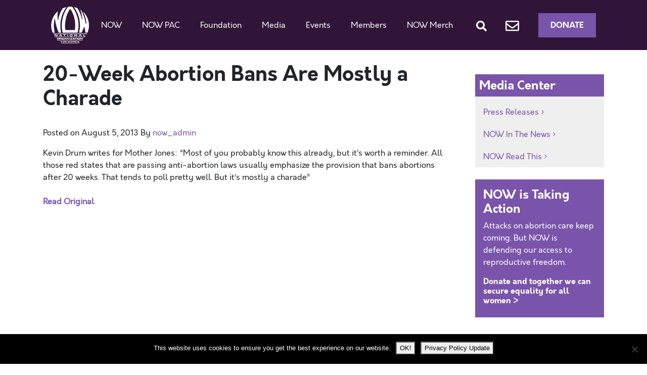

--- FILE ---
content_type: text/html; charset=UTF-8
request_url: https://now.org/read-this/20-week-abortion-bans-are-mostly-a-charade/
body_size: 13632
content:
<!doctype html>
<html dir="ltr" lang="en-US" prefix="og: https://ogp.me/ns#">
  <head>
  <meta charset="utf-8">
  <meta http-equiv="x-ua-compatible" content="ie=edge">
  <meta name="viewport" content="width=device-width, initial-scale=1, shrink-to-fit=no">
  <title>20-Week Abortion Bans Are Mostly a Charade - National Organization for Women</title>
	<style>img:is([sizes="auto" i], [sizes^="auto," i]) { contain-intrinsic-size: 3000px 1500px }</style>
	
		<!-- All in One SEO 4.9.1.1 - aioseo.com -->
	<meta name="description" content="Kevin Drum writes for Mother Jones: &quot;Most of you probably know this already, but it&#039;s worth a reminder. All those red states that are passing anti-abortion laws usually emphasize the provision that bans abortions after 20 weeks. That tends to poll pretty…" />
	<meta name="robots" content="max-image-preview:large" />
	<link rel="canonical" href="https://now.org/read-this/20-week-abortion-bans-are-mostly-a-charade/" />
	<meta name="generator" content="All in One SEO (AIOSEO) 4.9.1.1" />
		<meta property="og:locale" content="en_US" />
		<meta property="og:site_name" content="National Organization for Women -" />
		<meta property="og:type" content="article" />
		<meta property="og:title" content="20-Week Abortion Bans Are Mostly a Charade - National Organization for Women" />
		<meta property="og:description" content="Kevin Drum writes for Mother Jones: &quot;Most of you probably know this already, but it&#039;s worth a reminder. All those red states that are passing anti-abortion laws usually emphasize the provision that bans abortions after 20 weeks. That tends to poll pretty…" />
		<meta property="og:url" content="https://now.org/read-this/20-week-abortion-bans-are-mostly-a-charade/" />
		<meta property="article:published_time" content="2013-08-05T14:59:00+00:00" />
		<meta property="article:modified_time" content="2013-08-05T14:59:00+00:00" />
		<meta name="twitter:card" content="summary" />
		<meta name="twitter:title" content="20-Week Abortion Bans Are Mostly a Charade - National Organization for Women" />
		<meta name="twitter:description" content="Kevin Drum writes for Mother Jones: &quot;Most of you probably know this already, but it&#039;s worth a reminder. All those red states that are passing anti-abortion laws usually emphasize the provision that bans abortions after 20 weeks. That tends to poll pretty…" />
		<meta name="twitter:image" content="https://now.org/wp-content/uploads/2022/01/NOW_Logo_transparent_background.png" />
		<script type="application/ld+json" class="aioseo-schema">
			{"@context":"https:\/\/schema.org","@graph":[{"@type":"BreadcrumbList","@id":"https:\/\/now.org\/read-this\/20-week-abortion-bans-are-mostly-a-charade\/#breadcrumblist","itemListElement":[{"@type":"ListItem","@id":"https:\/\/now.org#listItem","position":1,"name":"Home","item":"https:\/\/now.org","nextItem":{"@type":"ListItem","@id":"https:\/\/now.org\/read-this\/#listItem","name":"Reads"}},{"@type":"ListItem","@id":"https:\/\/now.org\/read-this\/#listItem","position":2,"name":"Reads","item":"https:\/\/now.org\/read-this\/","nextItem":{"@type":"ListItem","@id":"https:\/\/now.org\/issue\/radical-right\/#listItem","name":"Radical Right"},"previousItem":{"@type":"ListItem","@id":"https:\/\/now.org#listItem","name":"Home"}},{"@type":"ListItem","@id":"https:\/\/now.org\/issue\/radical-right\/#listItem","position":3,"name":"Radical Right","item":"https:\/\/now.org\/issue\/radical-right\/","nextItem":{"@type":"ListItem","@id":"https:\/\/now.org\/read-this\/20-week-abortion-bans-are-mostly-a-charade\/#listItem","name":"20-Week Abortion Bans Are Mostly a Charade"},"previousItem":{"@type":"ListItem","@id":"https:\/\/now.org\/read-this\/#listItem","name":"Reads"}},{"@type":"ListItem","@id":"https:\/\/now.org\/read-this\/20-week-abortion-bans-are-mostly-a-charade\/#listItem","position":4,"name":"20-Week Abortion Bans Are Mostly a Charade","previousItem":{"@type":"ListItem","@id":"https:\/\/now.org\/issue\/radical-right\/#listItem","name":"Radical Right"}}]},{"@type":"Organization","@id":"https:\/\/now.org\/#organization","name":"National Organization for Women","url":"https:\/\/now.org\/"},{"@type":"WebPage","@id":"https:\/\/now.org\/read-this\/20-week-abortion-bans-are-mostly-a-charade\/#webpage","url":"https:\/\/now.org\/read-this\/20-week-abortion-bans-are-mostly-a-charade\/","name":"20-Week Abortion Bans Are Mostly a Charade - National Organization for Women","description":"Kevin Drum writes for Mother Jones: \"Most of you probably know this already, but it's worth a reminder. All those red states that are passing anti-abortion laws usually emphasize the provision that bans abortions after 20 weeks. That tends to poll pretty\u2026","inLanguage":"en-US","isPartOf":{"@id":"https:\/\/now.org\/#website"},"breadcrumb":{"@id":"https:\/\/now.org\/read-this\/20-week-abortion-bans-are-mostly-a-charade\/#breadcrumblist"},"datePublished":"2013-08-05T14:59:00-04:00","dateModified":"2013-08-05T14:59:00-04:00"},{"@type":"WebSite","@id":"https:\/\/now.org\/#website","url":"https:\/\/now.org\/","name":"National Organization for Women","inLanguage":"en-US","publisher":{"@id":"https:\/\/now.org\/#organization"}}]}
		</script>
		<!-- All in One SEO -->


<!-- Google Tag Manager for WordPress by gtm4wp.com -->
<script data-cfasync="false" data-pagespeed-no-defer>
	var gtm4wp_datalayer_name = "dataLayer";
	var dataLayer = dataLayer || [];
</script>
<!-- End Google Tag Manager for WordPress by gtm4wp.com --><link rel="alternate" type="application/rss+xml" title="National Organization for Women &raquo; 20-Week Abortion Bans Are Mostly a Charade Comments Feed" href="https://now.org/read-this/20-week-abortion-bans-are-mostly-a-charade/feed/" />
<script type="text/javascript">
/* <![CDATA[ */
window._wpemojiSettings = {"baseUrl":"https:\/\/s.w.org\/images\/core\/emoji\/16.0.1\/72x72\/","ext":".png","svgUrl":"https:\/\/s.w.org\/images\/core\/emoji\/16.0.1\/svg\/","svgExt":".svg","source":{"concatemoji":"https:\/\/now.org\/wp-includes\/js\/wp-emoji-release.min.js?ver=6.8.3"}};
/*! This file is auto-generated */
!function(s,n){var o,i,e;function c(e){try{var t={supportTests:e,timestamp:(new Date).valueOf()};sessionStorage.setItem(o,JSON.stringify(t))}catch(e){}}function p(e,t,n){e.clearRect(0,0,e.canvas.width,e.canvas.height),e.fillText(t,0,0);var t=new Uint32Array(e.getImageData(0,0,e.canvas.width,e.canvas.height).data),a=(e.clearRect(0,0,e.canvas.width,e.canvas.height),e.fillText(n,0,0),new Uint32Array(e.getImageData(0,0,e.canvas.width,e.canvas.height).data));return t.every(function(e,t){return e===a[t]})}function u(e,t){e.clearRect(0,0,e.canvas.width,e.canvas.height),e.fillText(t,0,0);for(var n=e.getImageData(16,16,1,1),a=0;a<n.data.length;a++)if(0!==n.data[a])return!1;return!0}function f(e,t,n,a){switch(t){case"flag":return n(e,"\ud83c\udff3\ufe0f\u200d\u26a7\ufe0f","\ud83c\udff3\ufe0f\u200b\u26a7\ufe0f")?!1:!n(e,"\ud83c\udde8\ud83c\uddf6","\ud83c\udde8\u200b\ud83c\uddf6")&&!n(e,"\ud83c\udff4\udb40\udc67\udb40\udc62\udb40\udc65\udb40\udc6e\udb40\udc67\udb40\udc7f","\ud83c\udff4\u200b\udb40\udc67\u200b\udb40\udc62\u200b\udb40\udc65\u200b\udb40\udc6e\u200b\udb40\udc67\u200b\udb40\udc7f");case"emoji":return!a(e,"\ud83e\udedf")}return!1}function g(e,t,n,a){var r="undefined"!=typeof WorkerGlobalScope&&self instanceof WorkerGlobalScope?new OffscreenCanvas(300,150):s.createElement("canvas"),o=r.getContext("2d",{willReadFrequently:!0}),i=(o.textBaseline="top",o.font="600 32px Arial",{});return e.forEach(function(e){i[e]=t(o,e,n,a)}),i}function t(e){var t=s.createElement("script");t.src=e,t.defer=!0,s.head.appendChild(t)}"undefined"!=typeof Promise&&(o="wpEmojiSettingsSupports",i=["flag","emoji"],n.supports={everything:!0,everythingExceptFlag:!0},e=new Promise(function(e){s.addEventListener("DOMContentLoaded",e,{once:!0})}),new Promise(function(t){var n=function(){try{var e=JSON.parse(sessionStorage.getItem(o));if("object"==typeof e&&"number"==typeof e.timestamp&&(new Date).valueOf()<e.timestamp+604800&&"object"==typeof e.supportTests)return e.supportTests}catch(e){}return null}();if(!n){if("undefined"!=typeof Worker&&"undefined"!=typeof OffscreenCanvas&&"undefined"!=typeof URL&&URL.createObjectURL&&"undefined"!=typeof Blob)try{var e="postMessage("+g.toString()+"("+[JSON.stringify(i),f.toString(),p.toString(),u.toString()].join(",")+"));",a=new Blob([e],{type:"text/javascript"}),r=new Worker(URL.createObjectURL(a),{name:"wpTestEmojiSupports"});return void(r.onmessage=function(e){c(n=e.data),r.terminate(),t(n)})}catch(e){}c(n=g(i,f,p,u))}t(n)}).then(function(e){for(var t in e)n.supports[t]=e[t],n.supports.everything=n.supports.everything&&n.supports[t],"flag"!==t&&(n.supports.everythingExceptFlag=n.supports.everythingExceptFlag&&n.supports[t]);n.supports.everythingExceptFlag=n.supports.everythingExceptFlag&&!n.supports.flag,n.DOMReady=!1,n.readyCallback=function(){n.DOMReady=!0}}).then(function(){return e}).then(function(){var e;n.supports.everything||(n.readyCallback(),(e=n.source||{}).concatemoji?t(e.concatemoji):e.wpemoji&&e.twemoji&&(t(e.twemoji),t(e.wpemoji)))}))}((window,document),window._wpemojiSettings);
/* ]]> */
</script>
<style id='wp-emoji-styles-inline-css' type='text/css'>

	img.wp-smiley, img.emoji {
		display: inline !important;
		border: none !important;
		box-shadow: none !important;
		height: 1em !important;
		width: 1em !important;
		margin: 0 0.07em !important;
		vertical-align: -0.1em !important;
		background: none !important;
		padding: 0 !important;
	}
</style>
<link rel='stylesheet' id='wp-block-library-css' href='https://now.org/wp-includes/css/dist/block-library/style.min.css?ver=6.8.3' type='text/css' media='all' />
<link rel='stylesheet' id='aioseo/css/src/vue/standalone/blocks/table-of-contents/global.scss-css' href='https://now.org/wp-content/plugins/all-in-one-seo-pack/dist/Lite/assets/css/table-of-contents/global.e90f6d47.css?ver=4.9.1.1' type='text/css' media='all' />
<link rel='stylesheet' id='wpzoom-social-icons-block-style-css' href='https://now.org/wp-content/plugins/social-icons-widget-by-wpzoom/block/dist/style-wpzoom-social-icons.css?ver=4.5.3' type='text/css' media='all' />
<link rel='stylesheet' id='wp-components-css' href='https://now.org/wp-includes/css/dist/components/style.min.css?ver=6.8.3' type='text/css' media='all' />
<link rel='stylesheet' id='wp-preferences-css' href='https://now.org/wp-includes/css/dist/preferences/style.min.css?ver=6.8.3' type='text/css' media='all' />
<link rel='stylesheet' id='wp-block-editor-css' href='https://now.org/wp-includes/css/dist/block-editor/style.min.css?ver=6.8.3' type='text/css' media='all' />
<link rel='stylesheet' id='popup-maker-block-library-style-css' href='https://now.org/wp-content/plugins/popup-maker/dist/packages/block-library-style.css?ver=dbea705cfafe089d65f1' type='text/css' media='all' />
<style id='global-styles-inline-css' type='text/css'>
:root{--wp--preset--aspect-ratio--square: 1;--wp--preset--aspect-ratio--4-3: 4/3;--wp--preset--aspect-ratio--3-4: 3/4;--wp--preset--aspect-ratio--3-2: 3/2;--wp--preset--aspect-ratio--2-3: 2/3;--wp--preset--aspect-ratio--16-9: 16/9;--wp--preset--aspect-ratio--9-16: 9/16;--wp--preset--color--black: #000000;--wp--preset--color--cyan-bluish-gray: #abb8c3;--wp--preset--color--white: #ffffff;--wp--preset--color--pale-pink: #f78da7;--wp--preset--color--vivid-red: #cf2e2e;--wp--preset--color--luminous-vivid-orange: #ff6900;--wp--preset--color--luminous-vivid-amber: #fcb900;--wp--preset--color--light-green-cyan: #7bdcb5;--wp--preset--color--vivid-green-cyan: #00d084;--wp--preset--color--pale-cyan-blue: #8ed1fc;--wp--preset--color--vivid-cyan-blue: #0693e3;--wp--preset--color--vivid-purple: #9b51e0;--wp--preset--gradient--vivid-cyan-blue-to-vivid-purple: linear-gradient(135deg,rgba(6,147,227,1) 0%,rgb(155,81,224) 100%);--wp--preset--gradient--light-green-cyan-to-vivid-green-cyan: linear-gradient(135deg,rgb(122,220,180) 0%,rgb(0,208,130) 100%);--wp--preset--gradient--luminous-vivid-amber-to-luminous-vivid-orange: linear-gradient(135deg,rgba(252,185,0,1) 0%,rgba(255,105,0,1) 100%);--wp--preset--gradient--luminous-vivid-orange-to-vivid-red: linear-gradient(135deg,rgba(255,105,0,1) 0%,rgb(207,46,46) 100%);--wp--preset--gradient--very-light-gray-to-cyan-bluish-gray: linear-gradient(135deg,rgb(238,238,238) 0%,rgb(169,184,195) 100%);--wp--preset--gradient--cool-to-warm-spectrum: linear-gradient(135deg,rgb(74,234,220) 0%,rgb(151,120,209) 20%,rgb(207,42,186) 40%,rgb(238,44,130) 60%,rgb(251,105,98) 80%,rgb(254,248,76) 100%);--wp--preset--gradient--blush-light-purple: linear-gradient(135deg,rgb(255,206,236) 0%,rgb(152,150,240) 100%);--wp--preset--gradient--blush-bordeaux: linear-gradient(135deg,rgb(254,205,165) 0%,rgb(254,45,45) 50%,rgb(107,0,62) 100%);--wp--preset--gradient--luminous-dusk: linear-gradient(135deg,rgb(255,203,112) 0%,rgb(199,81,192) 50%,rgb(65,88,208) 100%);--wp--preset--gradient--pale-ocean: linear-gradient(135deg,rgb(255,245,203) 0%,rgb(182,227,212) 50%,rgb(51,167,181) 100%);--wp--preset--gradient--electric-grass: linear-gradient(135deg,rgb(202,248,128) 0%,rgb(113,206,126) 100%);--wp--preset--gradient--midnight: linear-gradient(135deg,rgb(2,3,129) 0%,rgb(40,116,252) 100%);--wp--preset--font-size--small: 13px;--wp--preset--font-size--medium: 20px;--wp--preset--font-size--large: 36px;--wp--preset--font-size--x-large: 42px;--wp--preset--spacing--20: 0.44rem;--wp--preset--spacing--30: 0.67rem;--wp--preset--spacing--40: 1rem;--wp--preset--spacing--50: 1.5rem;--wp--preset--spacing--60: 2.25rem;--wp--preset--spacing--70: 3.38rem;--wp--preset--spacing--80: 5.06rem;--wp--preset--shadow--natural: 6px 6px 9px rgba(0, 0, 0, 0.2);--wp--preset--shadow--deep: 12px 12px 50px rgba(0, 0, 0, 0.4);--wp--preset--shadow--sharp: 6px 6px 0px rgba(0, 0, 0, 0.2);--wp--preset--shadow--outlined: 6px 6px 0px -3px rgba(255, 255, 255, 1), 6px 6px rgba(0, 0, 0, 1);--wp--preset--shadow--crisp: 6px 6px 0px rgba(0, 0, 0, 1);}:where(body) { margin: 0; }.wp-site-blocks > .alignleft { float: left; margin-right: 2em; }.wp-site-blocks > .alignright { float: right; margin-left: 2em; }.wp-site-blocks > .aligncenter { justify-content: center; margin-left: auto; margin-right: auto; }:where(.is-layout-flex){gap: 0.5em;}:where(.is-layout-grid){gap: 0.5em;}.is-layout-flow > .alignleft{float: left;margin-inline-start: 0;margin-inline-end: 2em;}.is-layout-flow > .alignright{float: right;margin-inline-start: 2em;margin-inline-end: 0;}.is-layout-flow > .aligncenter{margin-left: auto !important;margin-right: auto !important;}.is-layout-constrained > .alignleft{float: left;margin-inline-start: 0;margin-inline-end: 2em;}.is-layout-constrained > .alignright{float: right;margin-inline-start: 2em;margin-inline-end: 0;}.is-layout-constrained > .aligncenter{margin-left: auto !important;margin-right: auto !important;}.is-layout-constrained > :where(:not(.alignleft):not(.alignright):not(.alignfull)){margin-left: auto !important;margin-right: auto !important;}body .is-layout-flex{display: flex;}.is-layout-flex{flex-wrap: wrap;align-items: center;}.is-layout-flex > :is(*, div){margin: 0;}body .is-layout-grid{display: grid;}.is-layout-grid > :is(*, div){margin: 0;}body{padding-top: 0px;padding-right: 0px;padding-bottom: 0px;padding-left: 0px;}a:where(:not(.wp-element-button)){text-decoration: underline;}:root :where(.wp-element-button, .wp-block-button__link){background-color: #32373c;border-width: 0;color: #fff;font-family: inherit;font-size: inherit;line-height: inherit;padding: calc(0.667em + 2px) calc(1.333em + 2px);text-decoration: none;}.has-black-color{color: var(--wp--preset--color--black) !important;}.has-cyan-bluish-gray-color{color: var(--wp--preset--color--cyan-bluish-gray) !important;}.has-white-color{color: var(--wp--preset--color--white) !important;}.has-pale-pink-color{color: var(--wp--preset--color--pale-pink) !important;}.has-vivid-red-color{color: var(--wp--preset--color--vivid-red) !important;}.has-luminous-vivid-orange-color{color: var(--wp--preset--color--luminous-vivid-orange) !important;}.has-luminous-vivid-amber-color{color: var(--wp--preset--color--luminous-vivid-amber) !important;}.has-light-green-cyan-color{color: var(--wp--preset--color--light-green-cyan) !important;}.has-vivid-green-cyan-color{color: var(--wp--preset--color--vivid-green-cyan) !important;}.has-pale-cyan-blue-color{color: var(--wp--preset--color--pale-cyan-blue) !important;}.has-vivid-cyan-blue-color{color: var(--wp--preset--color--vivid-cyan-blue) !important;}.has-vivid-purple-color{color: var(--wp--preset--color--vivid-purple) !important;}.has-black-background-color{background-color: var(--wp--preset--color--black) !important;}.has-cyan-bluish-gray-background-color{background-color: var(--wp--preset--color--cyan-bluish-gray) !important;}.has-white-background-color{background-color: var(--wp--preset--color--white) !important;}.has-pale-pink-background-color{background-color: var(--wp--preset--color--pale-pink) !important;}.has-vivid-red-background-color{background-color: var(--wp--preset--color--vivid-red) !important;}.has-luminous-vivid-orange-background-color{background-color: var(--wp--preset--color--luminous-vivid-orange) !important;}.has-luminous-vivid-amber-background-color{background-color: var(--wp--preset--color--luminous-vivid-amber) !important;}.has-light-green-cyan-background-color{background-color: var(--wp--preset--color--light-green-cyan) !important;}.has-vivid-green-cyan-background-color{background-color: var(--wp--preset--color--vivid-green-cyan) !important;}.has-pale-cyan-blue-background-color{background-color: var(--wp--preset--color--pale-cyan-blue) !important;}.has-vivid-cyan-blue-background-color{background-color: var(--wp--preset--color--vivid-cyan-blue) !important;}.has-vivid-purple-background-color{background-color: var(--wp--preset--color--vivid-purple) !important;}.has-black-border-color{border-color: var(--wp--preset--color--black) !important;}.has-cyan-bluish-gray-border-color{border-color: var(--wp--preset--color--cyan-bluish-gray) !important;}.has-white-border-color{border-color: var(--wp--preset--color--white) !important;}.has-pale-pink-border-color{border-color: var(--wp--preset--color--pale-pink) !important;}.has-vivid-red-border-color{border-color: var(--wp--preset--color--vivid-red) !important;}.has-luminous-vivid-orange-border-color{border-color: var(--wp--preset--color--luminous-vivid-orange) !important;}.has-luminous-vivid-amber-border-color{border-color: var(--wp--preset--color--luminous-vivid-amber) !important;}.has-light-green-cyan-border-color{border-color: var(--wp--preset--color--light-green-cyan) !important;}.has-vivid-green-cyan-border-color{border-color: var(--wp--preset--color--vivid-green-cyan) !important;}.has-pale-cyan-blue-border-color{border-color: var(--wp--preset--color--pale-cyan-blue) !important;}.has-vivid-cyan-blue-border-color{border-color: var(--wp--preset--color--vivid-cyan-blue) !important;}.has-vivid-purple-border-color{border-color: var(--wp--preset--color--vivid-purple) !important;}.has-vivid-cyan-blue-to-vivid-purple-gradient-background{background: var(--wp--preset--gradient--vivid-cyan-blue-to-vivid-purple) !important;}.has-light-green-cyan-to-vivid-green-cyan-gradient-background{background: var(--wp--preset--gradient--light-green-cyan-to-vivid-green-cyan) !important;}.has-luminous-vivid-amber-to-luminous-vivid-orange-gradient-background{background: var(--wp--preset--gradient--luminous-vivid-amber-to-luminous-vivid-orange) !important;}.has-luminous-vivid-orange-to-vivid-red-gradient-background{background: var(--wp--preset--gradient--luminous-vivid-orange-to-vivid-red) !important;}.has-very-light-gray-to-cyan-bluish-gray-gradient-background{background: var(--wp--preset--gradient--very-light-gray-to-cyan-bluish-gray) !important;}.has-cool-to-warm-spectrum-gradient-background{background: var(--wp--preset--gradient--cool-to-warm-spectrum) !important;}.has-blush-light-purple-gradient-background{background: var(--wp--preset--gradient--blush-light-purple) !important;}.has-blush-bordeaux-gradient-background{background: var(--wp--preset--gradient--blush-bordeaux) !important;}.has-luminous-dusk-gradient-background{background: var(--wp--preset--gradient--luminous-dusk) !important;}.has-pale-ocean-gradient-background{background: var(--wp--preset--gradient--pale-ocean) !important;}.has-electric-grass-gradient-background{background: var(--wp--preset--gradient--electric-grass) !important;}.has-midnight-gradient-background{background: var(--wp--preset--gradient--midnight) !important;}.has-small-font-size{font-size: var(--wp--preset--font-size--small) !important;}.has-medium-font-size{font-size: var(--wp--preset--font-size--medium) !important;}.has-large-font-size{font-size: var(--wp--preset--font-size--large) !important;}.has-x-large-font-size{font-size: var(--wp--preset--font-size--x-large) !important;}
:where(.wp-block-post-template.is-layout-flex){gap: 1.25em;}:where(.wp-block-post-template.is-layout-grid){gap: 1.25em;}
:where(.wp-block-columns.is-layout-flex){gap: 2em;}:where(.wp-block-columns.is-layout-grid){gap: 2em;}
:root :where(.wp-block-pullquote){font-size: 1.5em;line-height: 1.6;}
</style>
<link rel='stylesheet' id='contact-form-7-css' href='https://now.org/wp-content/plugins/contact-form-7/includes/css/styles.css?ver=6.1.4' type='text/css' media='all' />
<link rel='stylesheet' id='cookie-notice-front-css' href='https://now.org/wp-content/plugins/cookie-notice/css/front.min.css?ver=2.5.11' type='text/css' media='all' />
<link rel='stylesheet' id='wpzoom-social-icons-socicon-css' href='https://now.org/wp-content/plugins/social-icons-widget-by-wpzoom/assets/css/wpzoom-socicon.css?ver=1759159973' type='text/css' media='all' />
<link rel='stylesheet' id='wpzoom-social-icons-genericons-css' href='https://now.org/wp-content/plugins/social-icons-widget-by-wpzoom/assets/css/genericons.css?ver=1758921939' type='text/css' media='all' />
<link rel='stylesheet' id='wpzoom-social-icons-academicons-css' href='https://now.org/wp-content/plugins/social-icons-widget-by-wpzoom/assets/css/academicons.min.css?ver=1758921939' type='text/css' media='all' />
<link rel='stylesheet' id='wpzoom-social-icons-font-awesome-3-css' href='https://now.org/wp-content/plugins/social-icons-widget-by-wpzoom/assets/css/font-awesome-3.min.css?ver=1758921939' type='text/css' media='all' />
<link rel='stylesheet' id='dashicons-css' href='https://now.org/wp-includes/css/dashicons.min.css?ver=6.8.3' type='text/css' media='all' />
<link rel='stylesheet' id='wpzoom-social-icons-styles-css' href='https://now.org/wp-content/plugins/social-icons-widget-by-wpzoom/assets/css/wpzoom-social-icons-styles.css?ver=1759159973' type='text/css' media='all' />
<link rel='stylesheet' id='youtube-channel-gallery-css' href='https://now.org/wp-content/plugins/youtube-channel-gallery/styles.css?ver=6.8.3' type='text/css' media='all' />
<link rel='stylesheet' id='jquery.magnific-popup-css' href='https://now.org/wp-content/plugins/youtube-channel-gallery/magnific-popup.css?ver=6.8.3' type='text/css' media='all' />
<link rel='stylesheet' id='mediaelement-css' href='https://now.org/wp-includes/js/mediaelement/mediaelementplayer-legacy.min.css?ver=4.2.17' type='text/css' media='all' />
<link rel='stylesheet' id='wp-mediaelement-css' href='https://now.org/wp-includes/js/mediaelement/wp-mediaelement.min.css?ver=6.8.3' type='text/css' media='all' />
<link rel='stylesheet' id='views-pagination-style-css' href='https://now.org/wp-content/plugins/wp-views/embedded/res/css/wpv-pagination.css?ver=2.7.2' type='text/css' media='all' />
<style id='views-pagination-style-inline-css' type='text/css'>
.wpv-sort-list-dropdown.wpv-sort-list-dropdown-style-default > span.wpv-sort-list,.wpv-sort-list-dropdown.wpv-sort-list-dropdown-style-default .wpv-sort-list-item {border-color: #cdcdcd;}.wpv-sort-list-dropdown.wpv-sort-list-dropdown-style-default .wpv-sort-list-item a {color: #444;background-color: #fff;}.wpv-sort-list-dropdown.wpv-sort-list-dropdown-style-default a:hover,.wpv-sort-list-dropdown.wpv-sort-list-dropdown-style-default a:focus {color: #000;background-color: #eee;}.wpv-sort-list-dropdown.wpv-sort-list-dropdown-style-default .wpv-sort-list-item.wpv-sort-list-current a {color: #000;background-color: #eee;}.wpv-sort-list-dropdown.wpv-sort-list-dropdown-style-grey > span.wpv-sort-list,.wpv-sort-list-dropdown.wpv-sort-list-dropdown-style-grey .wpv-sort-list-item {border-color: #cdcdcd;}.wpv-sort-list-dropdown.wpv-sort-list-dropdown-style-grey .wpv-sort-list-item a {color: #444;background-color: #eeeeee;}.wpv-sort-list-dropdown.wpv-sort-list-dropdown-style-grey a:hover,.wpv-sort-list-dropdown.wpv-sort-list-dropdown-style-grey a:focus {color: #000;background-color: #e5e5e5;}.wpv-sort-list-dropdown.wpv-sort-list-dropdown-style-grey .wpv-sort-list-item.wpv-sort-list-current a {color: #000;background-color: #e5e5e5;}.wpv-sort-list-dropdown.wpv-sort-list-dropdown-style-blue > span.wpv-sort-list,.wpv-sort-list-dropdown.wpv-sort-list-dropdown-style-blue .wpv-sort-list-item {border-color: #0099cc;}.wpv-sort-list-dropdown.wpv-sort-list-dropdown-style-blue .wpv-sort-list-item a {color: #444;background-color: #cbddeb;}.wpv-sort-list-dropdown.wpv-sort-list-dropdown-style-blue a:hover,.wpv-sort-list-dropdown.wpv-sort-list-dropdown-style-blue a:focus {color: #000;background-color: #95bedd;}.wpv-sort-list-dropdown.wpv-sort-list-dropdown-style-blue .wpv-sort-list-item.wpv-sort-list-current a {color: #000;background-color: #95bedd;}
</style>
<link rel='stylesheet' id='sage/main.css-css' href='https://now.org/wp-content/themes/now2020/dist/styles/main_235e1c9c.css' type='text/css' media='all' />
<link rel='preload' as='font'  id='wpzoom-social-icons-font-academicons-woff2-css' href='https://now.org/wp-content/plugins/social-icons-widget-by-wpzoom/assets/font/academicons.woff2?v=1.9.2'  type='font/woff2' crossorigin />
<link rel='preload' as='font'  id='wpzoom-social-icons-font-fontawesome-3-woff2-css' href='https://now.org/wp-content/plugins/social-icons-widget-by-wpzoom/assets/font/fontawesome-webfont.woff2?v=4.7.0'  type='font/woff2' crossorigin />
<link rel='preload' as='font'  id='wpzoom-social-icons-font-genericons-woff-css' href='https://now.org/wp-content/plugins/social-icons-widget-by-wpzoom/assets/font/Genericons.woff'  type='font/woff' crossorigin />
<link rel='preload' as='font'  id='wpzoom-social-icons-font-socicon-woff2-css' href='https://now.org/wp-content/plugins/social-icons-widget-by-wpzoom/assets/font/socicon.woff2?v=4.5.3'  type='font/woff2' crossorigin />
<script type="text/javascript" id="cookie-notice-front-js-before">
/* <![CDATA[ */
var cnArgs = {"ajaxUrl":"https:\/\/now.org\/wp-admin\/admin-ajax.php","nonce":"db59b38514","hideEffect":"fade","position":"bottom","onScroll":false,"onScrollOffset":100,"onClick":false,"cookieName":"cookie_notice_accepted","cookieTime":2147483647,"cookieTimeRejected":2592000,"globalCookie":false,"redirection":false,"cache":false,"revokeCookies":false,"revokeCookiesOpt":"automatic"};
/* ]]> */
</script>
<script type="text/javascript" src="https://now.org/wp-content/plugins/cookie-notice/js/front.min.js?ver=2.5.11" id="cookie-notice-front-js"></script>
<script type="text/javascript" src="https://now.org/wp-includes/js/jquery/jquery.min.js?ver=3.7.1" id="jquery-core-js"></script>
<script type="text/javascript" src="https://now.org/wp-includes/js/jquery/jquery-migrate.min.js?ver=3.4.1" id="jquery-migrate-js"></script>
<script type="text/javascript" src="https://now.org/wp-content/plugins/itro-popup/scripts/itro-scripts.js?ver=6.8.3" id="itro-scripts-js"></script>
<link rel="https://api.w.org/" href="https://now.org/wp-json/" /><link rel="EditURI" type="application/rsd+xml" title="RSD" href="https://now.org/xmlrpc.php?rsd" />
<link rel='shortlink' href='https://now.org/?p=9380' />
<link rel="alternate" title="oEmbed (JSON)" type="application/json+oembed" href="https://now.org/wp-json/oembed/1.0/embed?url=https%3A%2F%2Fnow.org%2Fread-this%2F20-week-abortion-bans-are-mostly-a-charade%2F" />
<link rel="alternate" title="oEmbed (XML)" type="text/xml+oembed" href="https://now.org/wp-json/oembed/1.0/embed?url=https%3A%2F%2Fnow.org%2Fread-this%2F20-week-abortion-bans-are-mostly-a-charade%2F&#038;format=xml" />

<!-- Google Tag Manager for WordPress by gtm4wp.com -->
<!-- GTM Container placement set to manual -->
<script data-cfasync="false" data-pagespeed-no-defer>
	var dataLayer_content = {"pagePostType":"read-this","pagePostType2":"single-read-this","pagePostAuthor":"now_admin"};
	dataLayer.push( dataLayer_content );
</script>
<script data-cfasync="false" data-pagespeed-no-defer>
(function(w,d,s,l,i){w[l]=w[l]||[];w[l].push({'gtm.start':
new Date().getTime(),event:'gtm.js'});var f=d.getElementsByTagName(s)[0],
j=d.createElement(s),dl=l!='dataLayer'?'&l='+l:'';j.async=true;j.src=
'//www.googletagmanager.com/gtm.js?id='+i+dl;f.parentNode.insertBefore(j,f);
})(window,document,'script','dataLayer','GTM-PV5PFXN');
</script>
<!-- End Google Tag Manager for WordPress by gtm4wp.com --><link rel="icon" href="https://now.org/wp-content/uploads/2020/04/now-icon-150x150.jpg" sizes="32x32" />
<link rel="icon" href="https://now.org/wp-content/uploads/2020/04/now-icon.jpg" sizes="192x192" />
<link rel="apple-touch-icon" href="https://now.org/wp-content/uploads/2020/04/now-icon.jpg" />
<meta name="msapplication-TileImage" content="https://now.org/wp-content/uploads/2020/04/now-icon.jpg" />
		<style type="text/css" id="wp-custom-css">
			.wp-block-gallery.has-nested-images figure.wp-block-image figcaption {
	padding-top:16px;
	font-size:15px
}

.podcast-buttons p {
	margin-bottom: 0;
}
.site-subscribe {
	display: flex;
	flex-wrap:wrap
}

a.site-subscribe-link {
	width:auto;
	display:flex;
	border: 1px solid #7a54ab;
	border-radius:4px;
	padding: 4px 8px;
	margin-bottom:10px;
}
a.site-subscribe-link svg {
    flex-shrink: 0;
    height: 30px;
    margin-right: .5rem;
    width: auto;
}

a.site-subscribe-link label {
    cursor: pointer;
    flex-shrink: 0;
	  margin-bottom:0
}

a.site-subscribe-link label span {
    display: block;
    font-size: .75rem;
    font-weight: 500;
    letter-spacing: .025em;
    line-height: 1rem;
    line-height: 1;
    text-transform: uppercase;
}		</style>
		        <!-- Global site tag (gtag.js) - Google Analytics -->
    <script async src="https://www.googletagmanager.com/gtag/js?id=UA-4124979-3"></script>
    <script>
      window.dataLayer = window.dataLayer || [];
      function gtag(){dataLayer.push(arguments);}
      gtag('js', new Date());

      gtag('config', 'UA-4124979-3');
    </script>
    <meta name="facebook-domain-verification" content="tlrhlap1pf6pr8q3753f0klg2c7d9u" />
</head>
  <body class="wp-singular read-this-template-default single single-read-this postid-9380 wp-theme-now2020resources cookies-not-set 20-week-abortion-bans-are-mostly-a-charade sidebar-primary app-data index-data singular-data single-data single-read-this-data single-read-this-20-week-abortion-bans-are-mostly-a-charade-data">
    
<!-- GTM Container placement set to manual -->
<!-- Google Tag Manager (noscript) -->
				<noscript><iframe src="https://www.googletagmanager.com/ns.html?id=GTM-PV5PFXN" height="0" width="0" style="display:none;visibility:hidden" aria-hidden="true"></iframe></noscript>
<!-- End Google Tag Manager (noscript) -->        <header class="banner bg-secondary">
  <div class="container">
    <nav class="nav-primary navbar navbar-expand-lg navbar-dark bg-secondary d-flex justify-content-lg-between">
      <a class="navbar-brand" href="https://now.org/"><img src="/wp-content/themes/now2020/resources/assets/images/logo.png" alt="National Organization for Women" /></a>
       <button class="navbar-toggler" type="button" data-toggle="collapse" data-target="#nownavcontent" aria-controls="navbarSupportedContent" aria-expanded="false" aria-label="Toggle navigation">
         <span class="navbar-toggler-icon"></span>
       </button>
      <div class="collapse navbar-collapse justify-content-lg-between" id="nownavcontent">
                <div class="menu-main-menu-container"><ul id="menu-main-menu" class="navbar-nav"><li id="menu-item-174" class="menu-item-c4 menu-item menu-item-type-custom menu-item-object-custom menu-item-home menu-item-has-children nav-item nav-item-174  dropdown"><a title="NOW" href="https://now.org/" class="dropdown-toggle nav-link" data-hover="dropdown" role="button" aria-haspopup="true">NOW</a>
<div role="menu" class=" dropdown-menu">
<a title="Core Issues" href="https://now.org/issues/" class="first-level-nav menu-item menu-item-type-post_type menu-item-object-page menu-item-has-children dropdown-item" id="menu-item-175">Core Issues</a><a title="NOW and A.I." href="https://now.org/now-and-artificial-intelligence-a-i/" class="menu-item menu-item-type-post_type menu-item-object-page dropdown-item" id="menu-item-35862">NOW and A.I.</a><a title="More Ways To Give" href="https://now.org/more-ways-to-give/" class="menu-item menu-item-type-custom menu-item-object-custom dropdown-item" id="menu-item-28741">More Ways To Give</a><a title="Get Involved" href="https://now.org/getinvolved/" class="menu-item menu-item-type-post_type menu-item-object-page menu-item-has-children dropdown-item" id="menu-item-456">Get Involved</a><a title="NOW Young Feminists" href="https://now.org/nyf/" class="menu-item menu-item-type-custom menu-item-object-custom menu-item-has-children dropdown-item" id="menu-item-26612">NOW Young Feminists</a><a title="Blog Posts" href="https://now.org/say-it-sister/" class="blog-menu-item menu-item menu-item-type-post_type menu-item-object-page dropdown-item" id="menu-item-231">Blog Posts</a><a title="About" href="https://now.org/about/" class="first-level-nav menu-item menu-item-type-post_type menu-item-object-page menu-item-has-children dropdown-item" id="menu-item-232">About</a></div>
</li><li id="menu-item-888" class="menu-item-pac menu-item menu-item-type-custom menu-item-object-custom nav-item nav-item-888"><a title="NOW PAC" href="http://nowpac.org" class="nav-link">NOW PAC</a></li><li id="menu-item-317" class="menu-item-foundation menu-item menu-item-type-post_type menu-item-object-page menu-item-has-children nav-item nav-item-317  dropdown"><a title="Foundation" href="https://now.org/now-foundation/" class="dropdown-toggle nav-link" data-hover="dropdown" role="button" aria-haspopup="true">Foundation</a>
<div role="menu" class=" dropdown-menu">
<a title="About the Foundation" href="https://now.org/now-foundation/about-now-foundation/" class="first-level-nav menu-item menu-item-type-post_type menu-item-object-page menu-item-has-children dropdown-item" id="menu-item-332">About the Foundation</a><a title="Love Your Body" href="https://now.org/now-foundation/love-your-body/" class="first-level-nav menu-item menu-item-type-post_type menu-item-object-page menu-item-has-children dropdown-item" id="menu-item-1415">Love Your Body</a><a title="Crisis In Family Courts" href="https://now.org/now-foundation/crisis-in-family-courts/" class="first-level-nav menu-item menu-item-type-post_type menu-item-object-page dropdown-item" id="menu-item-335">Crisis In Family Courts</a><a title="Global Feminism" href="https://now.org/now-foundation/global-feminism/" class="menu-item menu-item-type-post_type menu-item-object-page dropdown-item" id="menu-item-13511">Global Feminism</a><a title="Voter Mobilization" href="https://now.org/now-foundation/voter-mobilization/" class="menu-item menu-item-type-post_type menu-item-object-page dropdown-item" id="menu-item-13512">Voter Mobilization</a></div>
</li><li id="menu-item-359" class="first-level-nav menu-item menu-item-type-post_type menu-item-object-page menu-item-has-children nav-item nav-item-359  dropdown"><a title="Media" href="https://now.org/media-center/" class="dropdown-toggle nav-link" data-hover="dropdown" role="button" aria-haspopup="true">Media</a>
<div role="menu" class=" dropdown-menu">
<a title="Press Releases" href="/media-center/press-release/" class="menu-item menu-item-type-custom menu-item-object-custom dropdown-item" id="menu-item-397">Press Releases</a><a title="NOW In The News" href="https://now.org/media-center/now-in-the-news/" class="menu-item menu-item-type-post_type menu-item-object-page dropdown-item" id="menu-item-375">NOW In The News</a><a title="NOW Read This" href="https://now.org/media-center/now-read-this/" class="menu-item menu-item-type-post_type menu-item-object-page dropdown-item" id="menu-item-376">NOW Read This</a></div>
</li><li id="menu-item-29535" class="menu-item menu-item-type-custom menu-item-object-custom nav-item nav-item-29535"><a title="Events" href="https://now.org/events/" class="nav-link">Events</a></li><li id="menu-item-13974" class="menu-item menu-item-type-custom menu-item-object-custom nav-item nav-item-13974"><a title="Members" href="/for-now-leaders/" class="nav-link">Members</a></li><li id="menu-item-35607" class="menu-item menu-item-type-custom menu-item-object-custom nav-item nav-item-35607"><a title="NOW Merch" href="https://shop-now-merch.myshopify.com/" class="nav-link">NOW Merch</a></li></ul></div>
                <div class="position-relative site-search"><a id="search-icon" class="search-trigger" data-toggle="collapse" href="#search-form">
                <?xml version="1.0" encoding="UTF-8"?>
                    <svg width="21px" height="21px" viewBox="0 0 21 21" version="1.1" xmlns="http://www.w3.org/2000/svg" xmlns:xlink="http://www.w3.org/1999/xlink">
                        <g id="Page-1" stroke="none" stroke-width="1" fill="none" fill-rule="evenodd">
                            <g id="search-solid" fill="#ffffff" fill-rule="nonzero">
                                <path d="M20.7128906,18.1576172 L16.6236328,14.0683594 C16.4390625,13.8837891 16.1888672,13.78125 15.9263672,13.78125 L15.2578125,13.78125 C16.3898438,12.3333984 17.0625,10.5123047 17.0625,8.53125 C17.0625,3.81855469 13.2439453,0 8.53125,0 C3.81855469,0 0,3.81855469 0,8.53125 C0,13.2439453 3.81855469,17.0625 8.53125,17.0625 C10.5123047,17.0625 12.3333984,16.3898438 13.78125,15.2578125 L13.78125,15.9263672 C13.78125,16.1888672 13.8837891,16.4390625 14.0683594,16.6236328 L18.1576172,20.7128906 C18.5431641,21.0984375 19.1666016,21.0984375 19.5480469,20.7128906 L20.7087891,19.5521484 C21.0943359,19.1666016 21.0943359,18.5431641 20.7128906,18.1576172 Z M8.53125,13.78125 C5.63144531,13.78125 3.28125,11.4351563 3.28125,8.53125 C3.28125,5.63144531 5.62734375,3.28125 8.53125,3.28125 C11.4310547,3.28125 13.78125,5.62734375 13.78125,8.53125 C13.78125,11.4310547 11.4351563,13.78125 8.53125,13.78125 Z" id="Shape"></path>
                            </g>
                        </g>
                    </svg></a>
                    <div class="search-wrapper collapse position-absolute" id="search-form">
                        <form action="/" id="searchform" method="get" role="search">
                            <input type="text" class="form-control d-inline-block w-75" id="s" name="s" placeholder="Search">
                            <input type="submit" value="Go" class="btn btn-primary">
                        </form>
                    </div></div>
        <a href="https://secure.everyaction.com/JqXLIPgdV0K3cDPZrquW9w2?fn=&ln=&em=&sourceid=1041658" target="_blank" class="email-signup">
            <?xml version="1.0" encoding="UTF-8"?>
            <svg width="27px" height="21px" viewBox="0 0 27 21" version="1.1" xmlns="http://www.w3.org/2000/svg" xmlns:xlink="http://www.w3.org/1999/xlink">
                <g id="Page-1" stroke="none" stroke-width="1" fill="none" fill-rule="evenodd">
                <g id="envelope-regular" fill="#FFFFFF" fill-rule="nonzero">
                    <path d="M24.46875,0 L2.53125,0 C1.13326172,0 0,1.13326172 0,2.53125 L0,17.71875 C0,19.1167383 1.13326172,20.25 2.53125,20.25 L24.46875,20.25 C25.8667383,20.25 27,19.1167383 27,17.71875 L27,2.53125 C27,1.13326172 25.8667383,0 24.46875,0 Z M24.46875,2.53125 L24.46875,4.68307617 C23.2863398,5.64595313 21.4012969,7.1431875 17.3713887,10.2987598 C16.4832891,10.997332 14.7240703,12.6756035 13.5,12.6560391 C12.2761406,12.6758145 10.5163418,10.9970684 9.62861133,10.2987598 C5.59933594,7.14366211 3.71381836,5.64611133 2.53125,4.68307617 L2.53125,2.53125 L24.46875,2.53125 Z M2.53125,17.71875 L2.53125,7.93114453 C3.73960547,8.89359961 5.45320898,10.2441797 8.06508984,12.2894297 C9.21770508,13.1967246 11.2362188,15.1996289 13.5,15.1874473 C15.7526543,15.1996289 17.7455918,13.2257812 18.9344355,12.2898516 C21.5462637,10.2446543 23.2603418,8.89370508 24.46875,7.93114453 L24.46875,17.71875 L2.53125,17.71875 Z" id="Shape"></path>
                </g>
                </g>
            </svg></a>
                   <div class="menu-donate-menu-container"><ul id="menu-donate-menu" class="navbar-nav"><li id="menu-item-26340" class="menu-item menu-item-type-custom menu-item-object-custom nav-item nav-item-26340"><a title="Donate" href="https://secure.now.org/a/support-now?sourceid=1239080" class="nav-link">Donate</a></li></ul></div>
              </div>
    </nav>
  </div>
</header>
                <div class="wrap container" role="document">
        <div class="content row">
                      <main class="main col-md-9 pr-md-5">
                               <article class="post-9380 read-this type-read-this status-publish hentry issue-radical-right">
  <header>
    <h1 class="page-header py-4">20-Week Abortion Bans Are Mostly a Charade</h1>
    <p class="byline author vcard">
  Posted on <time class="updated" datetime="2013-08-05T14:59:00+00:00">August 5, 2013</time> By <a href="https://now.org/blog/author/now_admin/" rel="author" class="fn">
    now_admin
  </a>
</p>
  </header>
  <div class="entry-content">
    <p>Kevin Drum writes for Mother Jones: &#8220;Most of you probably know this already, but it&#8217;s worth a reminder. All those red states that are passing anti-abortion laws usually emphasize the provision that bans abortions after 20 weeks. That tends to poll pretty well. But it&#8217;s mostly a charade&#8221;</p>
  </div>
    <div class="py-2 font-weight-bold">
     <a href="http://www.motherjones.com/kevin-drum/2013/07/abortion-trap-restrictions" target="_blank">Read Original</a>
   </div>
  </article>
              </main>
                      <aside class="sidebar col-md-3 py-md-5 py-3">
              <section class="widget-odd widget-first widget-1 widget advanced_menu-6 widget_advanced_menu"><h3>Media Center</h3><div class="menu-main-menu-container"><ul id="menu-main-menu" class="menu">	<li class="menu-item menu-item-type-custom menu-item-object-custom menu-item-397"><a href="/media-center/press-release/">Press Releases</a></li>
	<li class="menu-item menu-item-type-post_type menu-item-object-page menu-item-375"><a href="https://now.org/media-center/now-in-the-news/">NOW In The News</a></li>
	<li class="menu-item menu-item-type-post_type menu-item-object-page menu-item-376"><a href="https://now.org/media-center/now-read-this/">NOW Read This</a></li>
</ul></div></section><section class="widget-even widget-last widget-2 donate-box widget wysiwyg_widgets_widget-7 widget_wysiwyg_widgets_widget"><!-- Widget by WYSIWYG Widgets v2.3.10 - https://wordpress.org/plugins/wysiwyg-widgets/ --><h3>NOW is Taking Action</h3><p>Attacks on abortion care keep coming. But NOW is defending our access to reproductive freedom.</p>
<h5><a href="https://secure.everyaction.com/rV67rum-cUiJNSutYPDeUA2" target="_blank" rel="noopener">Donate and together we can secure equality for all women &gt;</a></h5>
<!-- / WYSIWYG Widgets --></section>            </aside>
                  </div>
      </div>
            <footer class="content-info py-5">
  <div class="container">
    <div class="row">
      <div class="col-sm-7">
          <section class="widget-odd widget-first widget-1 widget zoom-social-icons-widget-2 zoom-social-icons-widget">
		
<ul class="zoom-social-icons-list zoom-social-icons-list--with-canvas zoom-social-icons-list--round zoom-social-icons-list--no-labels">

		
				<li class="zoom-social_icons-list__item">
		<a class="zoom-social_icons-list__link" href="http://www.facebook.com/NationalNOW" target="_blank" title="Facebook" rel="nofollow">
									
						<span class="screen-reader-text">facebook</span>
			
						<span class="zoom-social_icons-list-span social-icon socicon socicon-facebook" data-hover-rule="background-color" data-hover-color="#452c60" style="background-color : #7a54ab; font-size: 18px; padding:8px" ></span>
			
					</a>
	</li>

	
				<li class="zoom-social_icons-list__item">
		<a class="zoom-social_icons-list__link" href="https://www.instagram.com/nationalNOW/" target="_blank" title="Instagram" rel="nofollow">
									
						<span class="screen-reader-text">instagram</span>
			
						<span class="zoom-social_icons-list-span social-icon socicon socicon-instagram" data-hover-rule="background-color" data-hover-color="#452c60" style="background-color : #7a54ab; font-size: 18px; padding:8px" ></span>
			
					</a>
	</li>

	
				<li class="zoom-social_icons-list__item">
		<a class="zoom-social_icons-list__link" href="https://bsky.app/profile/nationalnow.bsky.social" target="_blank" title="" rel="nofollow">
									
						<span class="screen-reader-text">bluesky</span>
			
						<span class="zoom-social_icons-list-span social-icon socicon socicon-bluesky" data-hover-rule="background-color" data-hover-color="#452c60" style="background-color : #7a54ab; font-size: 18px; padding:8px" ></span>
			
					</a>
	</li>

	
				<li class="zoom-social_icons-list__item">
		<a class="zoom-social_icons-list__link" href="http://www.youtube.com/user/NOWvideos" target="_blank" title="Default Label" rel="nofollow">
									
						<span class="screen-reader-text">youtube</span>
			
						<span class="zoom-social_icons-list-span social-icon socicon socicon-youtube" data-hover-rule="background-color" data-hover-color="#452c60" style="background-color : #7a54ab; font-size: 18px; padding:8px" ></span>
			
					</a>
	</li>

	
				<li class="zoom-social_icons-list__item">
		<a class="zoom-social_icons-list__link" href="http://www.flickr.com/photos/nationalnow/sets" target="_blank" title="Default Label" rel="nofollow">
									
						<span class="screen-reader-text">flickr</span>
			
						<span class="zoom-social_icons-list-span social-icon socicon socicon-flickr" data-hover-rule="background-color" data-hover-color="#452c60" style="background-color : #7a54ab; font-size: 18px; padding:8px" ></span>
			
					</a>
	</li>

	
				<li class="zoom-social_icons-list__item">
		<a class="zoom-social_icons-list__link" href="https://open.spotify.com/playlist/6Whw4GFaRrVBtOPZtZEjHk" target="_blank" title="Default Label" rel="nofollow">
									
						<span class="screen-reader-text">spotify</span>
			
						<span class="zoom-social_icons-list-span social-icon socicon socicon-spotify" data-hover-rule="background-color" data-hover-color="#452c60" style="background-color : #7a54ab; font-size: 18px; padding:8px" ></span>
			
					</a>
	</li>

	
				<li class="zoom-social_icons-list__item">
		<a class="zoom-social_icons-list__link" href="https://x.com/nationalnow" target="_blank" title="Twitter" rel="nofollow">
									
						<span class="screen-reader-text">x</span>
			
						<span class="zoom-social_icons-list-span social-icon socicon socicon-x" data-hover-rule="background-color" data-hover-color="#452c60" style="background-color : #7a54ab; font-size: 18px; padding:8px" ></span>
			
					</a>
	</li>

	
</ul>

		</section><section class="widget-even widget-last widget-2 my-4 widget nav_menu-4 widget_nav_menu"><div class="menu-footer-menu-container"><ul id="menu-footer-menu" class="menu"><li id="menu-item-221" class="menu-item menu-item-type-custom menu-item-object-custom menu-item-221"><a href="/">Home</a></li>
<li id="menu-item-222" class="menu-item menu-item-type-post_type menu-item-object-page menu-item-222"><a href="https://now.org/issues/">Core Issues</a></li>
<li id="menu-item-10050" class="menu-item menu-item-type-post_type menu-item-object-page menu-item-10050"><a href="https://now.org/media-center/">Media Center</a></li>
<li id="menu-item-10051" class="menu-item menu-item-type-post_type menu-item-object-page menu-item-10051"><a href="https://now.org/getinvolved/">Get Involved</a></li>
<li id="menu-item-225" class="menu-item menu-item-type-post_type menu-item-object-page menu-item-225"><a href="https://now.org/about/">About</a></li>
<li id="menu-item-11699" class="menu-item menu-item-type-post_type menu-item-object-page menu-item-11699"><a href="https://now.org/about/contact-us/">Contact Us</a></li>
</ul></div></section>          <p class="smaller">© 2026 National Organization for Women. All rights reserved.</p>
      </div>
      <div class="col-sm-5">
          <section class="widget-odd widget-first widget-1 d-inline-block pr-4 widget media_image-2 widget_media_image"><img width="68" height="114" src="https://now.org/wp-content/uploads/2020/04/best-charities-badge_88de9a62.png" class="image wp-image-26353  attachment-full size-full" alt="" style="max-width: 100%; height: auto;" decoding="async" loading="lazy" /></section><section class="widget-even widget-2 d-inline-block pr-4 widget media_image-3 widget_media_image"><img width="150" height="114" src="https://now.org/wp-content/uploads/2020/05/coa-1.png" class="image wp-image-26397  attachment-full size-full" alt="Charities of America Compliant" style="max-width: 100%; height: auto;" decoding="async" loading="lazy" /></section><section class="widget_text widget-odd widget-last widget-3 mt-3 widget custom_html-3 widget_custom_html"><div class="textwidget custom-html-widget"><p>
National Organization for Women Foundation <br>
Combined Federal Campaign <br>
FC #11215
</p></div></section>      </div>
    </div>
  </div>
</footer>
    <script type="text/html" id="tmpl-wp-playlist-current-item">
	<# if ( data.thumb && data.thumb.src ) { #>
		<img src="{{ data.thumb.src }}" alt="" />
	<# } #>
	<div class="wp-playlist-caption">
		<span class="wp-playlist-item-meta wp-playlist-item-title">
			<# if ( data.meta.album || data.meta.artist ) { #>
				&#8220;{{ data.title }}&#8221;			<# } else { #>
				{{ data.title }}
			<# } #>
		</span>
		<# if ( data.meta.album ) { #><span class="wp-playlist-item-meta wp-playlist-item-album">{{ data.meta.album }}</span><# } #>
		<# if ( data.meta.artist ) { #><span class="wp-playlist-item-meta wp-playlist-item-artist">{{ data.meta.artist }}</span><# } #>
	</div>
</script>
<script type="text/html" id="tmpl-wp-playlist-item">
	<div class="wp-playlist-item">
		<a class="wp-playlist-caption" href="{{ data.src }}">
			{{ data.index ? ( data.index + '. ' ) : '' }}
			<# if ( data.caption ) { #>
				{{ data.caption }}
			<# } else { #>
				<# if ( data.artists && data.meta.artist ) { #>
					<span class="wp-playlist-item-title">
						&#8220;{{{ data.title }}}&#8221;					</span>
					<span class="wp-playlist-item-artist"> &mdash; {{ data.meta.artist }}</span>
				<# } else { #>
					<span class="wp-playlist-item-title">{{{ data.title }}}</span>
				<# } #>
			<# } #>
		</a>
		<# if ( data.meta.length_formatted ) { #>
		<div class="wp-playlist-item-length">{{ data.meta.length_formatted }}</div>
		<# } #>
	</div>
</script>
	
<div id="views-extra-css-ie7" style="display:none;" aria-hidden="true">
<!--[if IE 7]><style>
.wpv-pagination { *zoom: 1; }
</style><![endif]-->
</div>

<script type="text/javascript">
jQuery( document ).ready( function( $ ) {
	var extra_css = $( "#views-extra-css" ) ? $( "#views-extra-css" ).text() : null;	if( extra_css ) {		$( 'head' ).append( '<style>' + extra_css + '</style>' );
		$( "#views-extra-css" ).remove();	}
	$( 'head' ).append( $( "#views-extra-css-ie7" ).html() );
	$( "#views-extra-css-ie7" ).remove();});
</script>
<script type="speculationrules">
{"prefetch":[{"source":"document","where":{"and":[{"href_matches":"\/*"},{"not":{"href_matches":["\/wp-*.php","\/wp-admin\/*","\/wp-content\/uploads\/*","\/wp-content\/*","\/wp-content\/plugins\/*","\/wp-content\/themes\/now2020\/resources\/*","\/*\\?(.+)"]}},{"not":{"selector_matches":"a[rel~=\"nofollow\"]"}},{"not":{"selector_matches":".no-prefetch, .no-prefetch a"}}]},"eagerness":"conservative"}]}
</script>
<script type="module"  src="https://now.org/wp-content/plugins/all-in-one-seo-pack/dist/Lite/assets/table-of-contents.95d0dfce.js?ver=4.9.1.1" id="aioseo/js/src/vue/standalone/blocks/table-of-contents/frontend.js-js"></script>
<script type="text/javascript" src="https://now.org/wp-includes/js/dist/hooks.min.js?ver=4d63a3d491d11ffd8ac6" id="wp-hooks-js"></script>
<script type="text/javascript" src="https://now.org/wp-includes/js/dist/i18n.min.js?ver=5e580eb46a90c2b997e6" id="wp-i18n-js"></script>
<script type="text/javascript" id="wp-i18n-js-after">
/* <![CDATA[ */
wp.i18n.setLocaleData( { 'text direction\u0004ltr': [ 'ltr' ] } );
/* ]]> */
</script>
<script type="text/javascript" src="https://now.org/wp-content/plugins/contact-form-7/includes/swv/js/index.js?ver=6.1.4" id="swv-js"></script>
<script type="text/javascript" id="contact-form-7-js-before">
/* <![CDATA[ */
var wpcf7 = {
    "api": {
        "root": "https:\/\/now.org\/wp-json\/",
        "namespace": "contact-form-7\/v1"
    }
};
/* ]]> */
</script>
<script type="text/javascript" src="https://now.org/wp-content/plugins/contact-form-7/includes/js/index.js?ver=6.1.4" id="contact-form-7-js"></script>
<script type="text/javascript" src="https://now.org/wp-content/plugins/duracelltomi-google-tag-manager/dist/js/gtm4wp-form-move-tracker.js?ver=1.22.2" id="gtm4wp-form-move-tracker-js"></script>
<script type="text/javascript" src="https://now.org/wp-content/plugins/social-icons-widget-by-wpzoom/assets/js/social-icons-widget-frontend.js?ver=1758921939" id="zoom-social-icons-widget-frontend-js"></script>
<script type="text/javascript" src="https://now.org/wp-includes/js/jquery/ui/core.min.js?ver=1.13.3" id="jquery-ui-core-js"></script>
<script type="text/javascript" src="https://now.org/wp-includes/js/jquery/ui/datepicker.min.js?ver=1.13.3" id="jquery-ui-datepicker-js"></script>
<script type="text/javascript" id="jquery-ui-datepicker-js-after">
/* <![CDATA[ */
jQuery(function(jQuery){jQuery.datepicker.setDefaults({"closeText":"Close","currentText":"Today","monthNames":["January","February","March","April","May","June","July","August","September","October","November","December"],"monthNamesShort":["Jan","Feb","Mar","Apr","May","Jun","Jul","Aug","Sep","Oct","Nov","Dec"],"nextText":"Next","prevText":"Previous","dayNames":["Sunday","Monday","Tuesday","Wednesday","Thursday","Friday","Saturday"],"dayNamesShort":["Sun","Mon","Tue","Wed","Thu","Fri","Sat"],"dayNamesMin":["S","M","T","W","T","F","S"],"dateFormat":"MM d, yy","firstDay":1,"isRTL":false});});
/* ]]> */
</script>
<script type="text/javascript" id="mediaelement-core-js-before">
/* <![CDATA[ */
var mejsL10n = {"language":"en","strings":{"mejs.download-file":"Download File","mejs.install-flash":"You are using a browser that does not have Flash player enabled or installed. Please turn on your Flash player plugin or download the latest version from https:\/\/get.adobe.com\/flashplayer\/","mejs.fullscreen":"Fullscreen","mejs.play":"Play","mejs.pause":"Pause","mejs.time-slider":"Time Slider","mejs.time-help-text":"Use Left\/Right Arrow keys to advance one second, Up\/Down arrows to advance ten seconds.","mejs.live-broadcast":"Live Broadcast","mejs.volume-help-text":"Use Up\/Down Arrow keys to increase or decrease volume.","mejs.unmute":"Unmute","mejs.mute":"Mute","mejs.volume-slider":"Volume Slider","mejs.video-player":"Video Player","mejs.audio-player":"Audio Player","mejs.captions-subtitles":"Captions\/Subtitles","mejs.captions-chapters":"Chapters","mejs.none":"None","mejs.afrikaans":"Afrikaans","mejs.albanian":"Albanian","mejs.arabic":"Arabic","mejs.belarusian":"Belarusian","mejs.bulgarian":"Bulgarian","mejs.catalan":"Catalan","mejs.chinese":"Chinese","mejs.chinese-simplified":"Chinese (Simplified)","mejs.chinese-traditional":"Chinese (Traditional)","mejs.croatian":"Croatian","mejs.czech":"Czech","mejs.danish":"Danish","mejs.dutch":"Dutch","mejs.english":"English","mejs.estonian":"Estonian","mejs.filipino":"Filipino","mejs.finnish":"Finnish","mejs.french":"French","mejs.galician":"Galician","mejs.german":"German","mejs.greek":"Greek","mejs.haitian-creole":"Haitian Creole","mejs.hebrew":"Hebrew","mejs.hindi":"Hindi","mejs.hungarian":"Hungarian","mejs.icelandic":"Icelandic","mejs.indonesian":"Indonesian","mejs.irish":"Irish","mejs.italian":"Italian","mejs.japanese":"Japanese","mejs.korean":"Korean","mejs.latvian":"Latvian","mejs.lithuanian":"Lithuanian","mejs.macedonian":"Macedonian","mejs.malay":"Malay","mejs.maltese":"Maltese","mejs.norwegian":"Norwegian","mejs.persian":"Persian","mejs.polish":"Polish","mejs.portuguese":"Portuguese","mejs.romanian":"Romanian","mejs.russian":"Russian","mejs.serbian":"Serbian","mejs.slovak":"Slovak","mejs.slovenian":"Slovenian","mejs.spanish":"Spanish","mejs.swahili":"Swahili","mejs.swedish":"Swedish","mejs.tagalog":"Tagalog","mejs.thai":"Thai","mejs.turkish":"Turkish","mejs.ukrainian":"Ukrainian","mejs.vietnamese":"Vietnamese","mejs.welsh":"Welsh","mejs.yiddish":"Yiddish"}};
/* ]]> */
</script>
<script type="text/javascript" src="https://now.org/wp-includes/js/mediaelement/mediaelement-and-player.min.js?ver=4.2.17" id="mediaelement-core-js"></script>
<script type="text/javascript" src="https://now.org/wp-includes/js/mediaelement/mediaelement-migrate.min.js?ver=6.8.3" id="mediaelement-migrate-js"></script>
<script type="text/javascript" id="mediaelement-js-extra">
/* <![CDATA[ */
var _wpmejsSettings = {"pluginPath":"\/wp-includes\/js\/mediaelement\/","classPrefix":"mejs-","stretching":"responsive","audioShortcodeLibrary":"mediaelement","videoShortcodeLibrary":"mediaelement"};
/* ]]> */
</script>
<script type="text/javascript" src="https://now.org/wp-includes/js/mediaelement/wp-mediaelement.min.js?ver=6.8.3" id="wp-mediaelement-js"></script>
<script type="text/javascript" src="https://now.org/wp-includes/js/underscore.min.js?ver=1.13.7" id="underscore-js"></script>
<script type="text/javascript" id="wp-util-js-extra">
/* <![CDATA[ */
var _wpUtilSettings = {"ajax":{"url":"\/wp-admin\/admin-ajax.php"}};
/* ]]> */
</script>
<script type="text/javascript" src="https://now.org/wp-includes/js/wp-util.min.js?ver=6.8.3" id="wp-util-js"></script>
<script type="text/javascript" src="https://now.org/wp-includes/js/backbone.min.js?ver=1.6.0" id="backbone-js"></script>
<script type="text/javascript" src="https://now.org/wp-includes/js/mediaelement/wp-playlist.min.js?ver=6.8.3" id="wp-playlist-js"></script>
<script type="text/javascript" id="views-pagination-script-js-extra">
/* <![CDATA[ */
var wpv_pagination_local = {"front_ajaxurl":"https:\/\/now.org\/wp-admin\/admin-ajax.php","calendar_image":"https:\/\/now.org\/wp-content\/plugins\/wp-views\/embedded\/res\/img\/calendar.gif","calendar_text":"Select date","datepicker_min_date":null,"datepicker_max_date":null,"resize_debounce_tolerance":"100","datepicker_style_url":"https:\/\/now.org\/wp-content\/plugins\/wp-views\/vendor\/toolset\/toolset-common\/toolset-forms\/css\/wpt-jquery-ui\/jquery-ui-1.11.4.custom.css"};
/* ]]> */
</script>
<script type="text/javascript" src="https://now.org/wp-content/plugins/wp-views/embedded/res/js/wpv-pagination-embedded.js?ver=2.7.2" id="views-pagination-script-js"></script>
<script type="text/javascript" src="https://www.google.com/recaptcha/api.js?render=6LfoVr4UAAAAAOAoRkIjpNgMOe1akzPMr9EYlyv9&amp;ver=3.0" id="google-recaptcha-js"></script>
<script type="text/javascript" src="https://now.org/wp-includes/js/dist/vendor/wp-polyfill.min.js?ver=3.15.0" id="wp-polyfill-js"></script>
<script type="text/javascript" id="wpcf7-recaptcha-js-before">
/* <![CDATA[ */
var wpcf7_recaptcha = {
    "sitekey": "6LfoVr4UAAAAAOAoRkIjpNgMOe1akzPMr9EYlyv9",
    "actions": {
        "homepage": "homepage",
        "contactform": "contactform"
    }
};
/* ]]> */
</script>
<script type="text/javascript" src="https://now.org/wp-content/plugins/contact-form-7/modules/recaptcha/index.js?ver=6.1.4" id="wpcf7-recaptcha-js"></script>
<script type="text/javascript" src="https://now.org/wp-content/themes/now2020/dist/scripts/main_235e1c9c.js" id="sage/main.js-js"></script>

		<!-- Cookie Notice plugin v2.5.11 by Hu-manity.co https://hu-manity.co/ -->
		<div id="cookie-notice" role="dialog" class="cookie-notice-hidden cookie-revoke-hidden cn-position-bottom" aria-label="Cookie Notice" style="background-color: rgba(0,0,0,1);"><div class="cookie-notice-container" style="color: #fff"><span id="cn-notice-text" class="cn-text-container">This website uses cookies to ensure you get the best experience on our website. </span><span id="cn-notice-buttons" class="cn-buttons-container"><button id="cn-accept-cookie" data-cookie-set="accept" class="cn-set-cookie cn-button cn-button-custom button" aria-label="OK!">OK!</button><button data-link-url="https://now.org/privacy-policy-gdpr-compliance/" data-link-target="_blank" id="cn-more-info" class="cn-more-info cn-button cn-button-custom button" aria-label="Privacy Policy Update">Privacy Policy Update</button></span><button type="button" id="cn-close-notice" data-cookie-set="accept" class="cn-close-icon" aria-label="No"></button></div>
			
		</div>
		<!-- / Cookie Notice plugin -->  </body>
</html>


--- FILE ---
content_type: text/html; charset=utf-8
request_url: https://www.google.com/recaptcha/api2/anchor?ar=1&k=6LfoVr4UAAAAAOAoRkIjpNgMOe1akzPMr9EYlyv9&co=aHR0cHM6Ly9ub3cub3JnOjQ0Mw..&hl=en&v=PoyoqOPhxBO7pBk68S4YbpHZ&size=invisible&anchor-ms=20000&execute-ms=30000&cb=4g4iavh4jzjl
body_size: 48684
content:
<!DOCTYPE HTML><html dir="ltr" lang="en"><head><meta http-equiv="Content-Type" content="text/html; charset=UTF-8">
<meta http-equiv="X-UA-Compatible" content="IE=edge">
<title>reCAPTCHA</title>
<style type="text/css">
/* cyrillic-ext */
@font-face {
  font-family: 'Roboto';
  font-style: normal;
  font-weight: 400;
  font-stretch: 100%;
  src: url(//fonts.gstatic.com/s/roboto/v48/KFO7CnqEu92Fr1ME7kSn66aGLdTylUAMa3GUBHMdazTgWw.woff2) format('woff2');
  unicode-range: U+0460-052F, U+1C80-1C8A, U+20B4, U+2DE0-2DFF, U+A640-A69F, U+FE2E-FE2F;
}
/* cyrillic */
@font-face {
  font-family: 'Roboto';
  font-style: normal;
  font-weight: 400;
  font-stretch: 100%;
  src: url(//fonts.gstatic.com/s/roboto/v48/KFO7CnqEu92Fr1ME7kSn66aGLdTylUAMa3iUBHMdazTgWw.woff2) format('woff2');
  unicode-range: U+0301, U+0400-045F, U+0490-0491, U+04B0-04B1, U+2116;
}
/* greek-ext */
@font-face {
  font-family: 'Roboto';
  font-style: normal;
  font-weight: 400;
  font-stretch: 100%;
  src: url(//fonts.gstatic.com/s/roboto/v48/KFO7CnqEu92Fr1ME7kSn66aGLdTylUAMa3CUBHMdazTgWw.woff2) format('woff2');
  unicode-range: U+1F00-1FFF;
}
/* greek */
@font-face {
  font-family: 'Roboto';
  font-style: normal;
  font-weight: 400;
  font-stretch: 100%;
  src: url(//fonts.gstatic.com/s/roboto/v48/KFO7CnqEu92Fr1ME7kSn66aGLdTylUAMa3-UBHMdazTgWw.woff2) format('woff2');
  unicode-range: U+0370-0377, U+037A-037F, U+0384-038A, U+038C, U+038E-03A1, U+03A3-03FF;
}
/* math */
@font-face {
  font-family: 'Roboto';
  font-style: normal;
  font-weight: 400;
  font-stretch: 100%;
  src: url(//fonts.gstatic.com/s/roboto/v48/KFO7CnqEu92Fr1ME7kSn66aGLdTylUAMawCUBHMdazTgWw.woff2) format('woff2');
  unicode-range: U+0302-0303, U+0305, U+0307-0308, U+0310, U+0312, U+0315, U+031A, U+0326-0327, U+032C, U+032F-0330, U+0332-0333, U+0338, U+033A, U+0346, U+034D, U+0391-03A1, U+03A3-03A9, U+03B1-03C9, U+03D1, U+03D5-03D6, U+03F0-03F1, U+03F4-03F5, U+2016-2017, U+2034-2038, U+203C, U+2040, U+2043, U+2047, U+2050, U+2057, U+205F, U+2070-2071, U+2074-208E, U+2090-209C, U+20D0-20DC, U+20E1, U+20E5-20EF, U+2100-2112, U+2114-2115, U+2117-2121, U+2123-214F, U+2190, U+2192, U+2194-21AE, U+21B0-21E5, U+21F1-21F2, U+21F4-2211, U+2213-2214, U+2216-22FF, U+2308-230B, U+2310, U+2319, U+231C-2321, U+2336-237A, U+237C, U+2395, U+239B-23B7, U+23D0, U+23DC-23E1, U+2474-2475, U+25AF, U+25B3, U+25B7, U+25BD, U+25C1, U+25CA, U+25CC, U+25FB, U+266D-266F, U+27C0-27FF, U+2900-2AFF, U+2B0E-2B11, U+2B30-2B4C, U+2BFE, U+3030, U+FF5B, U+FF5D, U+1D400-1D7FF, U+1EE00-1EEFF;
}
/* symbols */
@font-face {
  font-family: 'Roboto';
  font-style: normal;
  font-weight: 400;
  font-stretch: 100%;
  src: url(//fonts.gstatic.com/s/roboto/v48/KFO7CnqEu92Fr1ME7kSn66aGLdTylUAMaxKUBHMdazTgWw.woff2) format('woff2');
  unicode-range: U+0001-000C, U+000E-001F, U+007F-009F, U+20DD-20E0, U+20E2-20E4, U+2150-218F, U+2190, U+2192, U+2194-2199, U+21AF, U+21E6-21F0, U+21F3, U+2218-2219, U+2299, U+22C4-22C6, U+2300-243F, U+2440-244A, U+2460-24FF, U+25A0-27BF, U+2800-28FF, U+2921-2922, U+2981, U+29BF, U+29EB, U+2B00-2BFF, U+4DC0-4DFF, U+FFF9-FFFB, U+10140-1018E, U+10190-1019C, U+101A0, U+101D0-101FD, U+102E0-102FB, U+10E60-10E7E, U+1D2C0-1D2D3, U+1D2E0-1D37F, U+1F000-1F0FF, U+1F100-1F1AD, U+1F1E6-1F1FF, U+1F30D-1F30F, U+1F315, U+1F31C, U+1F31E, U+1F320-1F32C, U+1F336, U+1F378, U+1F37D, U+1F382, U+1F393-1F39F, U+1F3A7-1F3A8, U+1F3AC-1F3AF, U+1F3C2, U+1F3C4-1F3C6, U+1F3CA-1F3CE, U+1F3D4-1F3E0, U+1F3ED, U+1F3F1-1F3F3, U+1F3F5-1F3F7, U+1F408, U+1F415, U+1F41F, U+1F426, U+1F43F, U+1F441-1F442, U+1F444, U+1F446-1F449, U+1F44C-1F44E, U+1F453, U+1F46A, U+1F47D, U+1F4A3, U+1F4B0, U+1F4B3, U+1F4B9, U+1F4BB, U+1F4BF, U+1F4C8-1F4CB, U+1F4D6, U+1F4DA, U+1F4DF, U+1F4E3-1F4E6, U+1F4EA-1F4ED, U+1F4F7, U+1F4F9-1F4FB, U+1F4FD-1F4FE, U+1F503, U+1F507-1F50B, U+1F50D, U+1F512-1F513, U+1F53E-1F54A, U+1F54F-1F5FA, U+1F610, U+1F650-1F67F, U+1F687, U+1F68D, U+1F691, U+1F694, U+1F698, U+1F6AD, U+1F6B2, U+1F6B9-1F6BA, U+1F6BC, U+1F6C6-1F6CF, U+1F6D3-1F6D7, U+1F6E0-1F6EA, U+1F6F0-1F6F3, U+1F6F7-1F6FC, U+1F700-1F7FF, U+1F800-1F80B, U+1F810-1F847, U+1F850-1F859, U+1F860-1F887, U+1F890-1F8AD, U+1F8B0-1F8BB, U+1F8C0-1F8C1, U+1F900-1F90B, U+1F93B, U+1F946, U+1F984, U+1F996, U+1F9E9, U+1FA00-1FA6F, U+1FA70-1FA7C, U+1FA80-1FA89, U+1FA8F-1FAC6, U+1FACE-1FADC, U+1FADF-1FAE9, U+1FAF0-1FAF8, U+1FB00-1FBFF;
}
/* vietnamese */
@font-face {
  font-family: 'Roboto';
  font-style: normal;
  font-weight: 400;
  font-stretch: 100%;
  src: url(//fonts.gstatic.com/s/roboto/v48/KFO7CnqEu92Fr1ME7kSn66aGLdTylUAMa3OUBHMdazTgWw.woff2) format('woff2');
  unicode-range: U+0102-0103, U+0110-0111, U+0128-0129, U+0168-0169, U+01A0-01A1, U+01AF-01B0, U+0300-0301, U+0303-0304, U+0308-0309, U+0323, U+0329, U+1EA0-1EF9, U+20AB;
}
/* latin-ext */
@font-face {
  font-family: 'Roboto';
  font-style: normal;
  font-weight: 400;
  font-stretch: 100%;
  src: url(//fonts.gstatic.com/s/roboto/v48/KFO7CnqEu92Fr1ME7kSn66aGLdTylUAMa3KUBHMdazTgWw.woff2) format('woff2');
  unicode-range: U+0100-02BA, U+02BD-02C5, U+02C7-02CC, U+02CE-02D7, U+02DD-02FF, U+0304, U+0308, U+0329, U+1D00-1DBF, U+1E00-1E9F, U+1EF2-1EFF, U+2020, U+20A0-20AB, U+20AD-20C0, U+2113, U+2C60-2C7F, U+A720-A7FF;
}
/* latin */
@font-face {
  font-family: 'Roboto';
  font-style: normal;
  font-weight: 400;
  font-stretch: 100%;
  src: url(//fonts.gstatic.com/s/roboto/v48/KFO7CnqEu92Fr1ME7kSn66aGLdTylUAMa3yUBHMdazQ.woff2) format('woff2');
  unicode-range: U+0000-00FF, U+0131, U+0152-0153, U+02BB-02BC, U+02C6, U+02DA, U+02DC, U+0304, U+0308, U+0329, U+2000-206F, U+20AC, U+2122, U+2191, U+2193, U+2212, U+2215, U+FEFF, U+FFFD;
}
/* cyrillic-ext */
@font-face {
  font-family: 'Roboto';
  font-style: normal;
  font-weight: 500;
  font-stretch: 100%;
  src: url(//fonts.gstatic.com/s/roboto/v48/KFO7CnqEu92Fr1ME7kSn66aGLdTylUAMa3GUBHMdazTgWw.woff2) format('woff2');
  unicode-range: U+0460-052F, U+1C80-1C8A, U+20B4, U+2DE0-2DFF, U+A640-A69F, U+FE2E-FE2F;
}
/* cyrillic */
@font-face {
  font-family: 'Roboto';
  font-style: normal;
  font-weight: 500;
  font-stretch: 100%;
  src: url(//fonts.gstatic.com/s/roboto/v48/KFO7CnqEu92Fr1ME7kSn66aGLdTylUAMa3iUBHMdazTgWw.woff2) format('woff2');
  unicode-range: U+0301, U+0400-045F, U+0490-0491, U+04B0-04B1, U+2116;
}
/* greek-ext */
@font-face {
  font-family: 'Roboto';
  font-style: normal;
  font-weight: 500;
  font-stretch: 100%;
  src: url(//fonts.gstatic.com/s/roboto/v48/KFO7CnqEu92Fr1ME7kSn66aGLdTylUAMa3CUBHMdazTgWw.woff2) format('woff2');
  unicode-range: U+1F00-1FFF;
}
/* greek */
@font-face {
  font-family: 'Roboto';
  font-style: normal;
  font-weight: 500;
  font-stretch: 100%;
  src: url(//fonts.gstatic.com/s/roboto/v48/KFO7CnqEu92Fr1ME7kSn66aGLdTylUAMa3-UBHMdazTgWw.woff2) format('woff2');
  unicode-range: U+0370-0377, U+037A-037F, U+0384-038A, U+038C, U+038E-03A1, U+03A3-03FF;
}
/* math */
@font-face {
  font-family: 'Roboto';
  font-style: normal;
  font-weight: 500;
  font-stretch: 100%;
  src: url(//fonts.gstatic.com/s/roboto/v48/KFO7CnqEu92Fr1ME7kSn66aGLdTylUAMawCUBHMdazTgWw.woff2) format('woff2');
  unicode-range: U+0302-0303, U+0305, U+0307-0308, U+0310, U+0312, U+0315, U+031A, U+0326-0327, U+032C, U+032F-0330, U+0332-0333, U+0338, U+033A, U+0346, U+034D, U+0391-03A1, U+03A3-03A9, U+03B1-03C9, U+03D1, U+03D5-03D6, U+03F0-03F1, U+03F4-03F5, U+2016-2017, U+2034-2038, U+203C, U+2040, U+2043, U+2047, U+2050, U+2057, U+205F, U+2070-2071, U+2074-208E, U+2090-209C, U+20D0-20DC, U+20E1, U+20E5-20EF, U+2100-2112, U+2114-2115, U+2117-2121, U+2123-214F, U+2190, U+2192, U+2194-21AE, U+21B0-21E5, U+21F1-21F2, U+21F4-2211, U+2213-2214, U+2216-22FF, U+2308-230B, U+2310, U+2319, U+231C-2321, U+2336-237A, U+237C, U+2395, U+239B-23B7, U+23D0, U+23DC-23E1, U+2474-2475, U+25AF, U+25B3, U+25B7, U+25BD, U+25C1, U+25CA, U+25CC, U+25FB, U+266D-266F, U+27C0-27FF, U+2900-2AFF, U+2B0E-2B11, U+2B30-2B4C, U+2BFE, U+3030, U+FF5B, U+FF5D, U+1D400-1D7FF, U+1EE00-1EEFF;
}
/* symbols */
@font-face {
  font-family: 'Roboto';
  font-style: normal;
  font-weight: 500;
  font-stretch: 100%;
  src: url(//fonts.gstatic.com/s/roboto/v48/KFO7CnqEu92Fr1ME7kSn66aGLdTylUAMaxKUBHMdazTgWw.woff2) format('woff2');
  unicode-range: U+0001-000C, U+000E-001F, U+007F-009F, U+20DD-20E0, U+20E2-20E4, U+2150-218F, U+2190, U+2192, U+2194-2199, U+21AF, U+21E6-21F0, U+21F3, U+2218-2219, U+2299, U+22C4-22C6, U+2300-243F, U+2440-244A, U+2460-24FF, U+25A0-27BF, U+2800-28FF, U+2921-2922, U+2981, U+29BF, U+29EB, U+2B00-2BFF, U+4DC0-4DFF, U+FFF9-FFFB, U+10140-1018E, U+10190-1019C, U+101A0, U+101D0-101FD, U+102E0-102FB, U+10E60-10E7E, U+1D2C0-1D2D3, U+1D2E0-1D37F, U+1F000-1F0FF, U+1F100-1F1AD, U+1F1E6-1F1FF, U+1F30D-1F30F, U+1F315, U+1F31C, U+1F31E, U+1F320-1F32C, U+1F336, U+1F378, U+1F37D, U+1F382, U+1F393-1F39F, U+1F3A7-1F3A8, U+1F3AC-1F3AF, U+1F3C2, U+1F3C4-1F3C6, U+1F3CA-1F3CE, U+1F3D4-1F3E0, U+1F3ED, U+1F3F1-1F3F3, U+1F3F5-1F3F7, U+1F408, U+1F415, U+1F41F, U+1F426, U+1F43F, U+1F441-1F442, U+1F444, U+1F446-1F449, U+1F44C-1F44E, U+1F453, U+1F46A, U+1F47D, U+1F4A3, U+1F4B0, U+1F4B3, U+1F4B9, U+1F4BB, U+1F4BF, U+1F4C8-1F4CB, U+1F4D6, U+1F4DA, U+1F4DF, U+1F4E3-1F4E6, U+1F4EA-1F4ED, U+1F4F7, U+1F4F9-1F4FB, U+1F4FD-1F4FE, U+1F503, U+1F507-1F50B, U+1F50D, U+1F512-1F513, U+1F53E-1F54A, U+1F54F-1F5FA, U+1F610, U+1F650-1F67F, U+1F687, U+1F68D, U+1F691, U+1F694, U+1F698, U+1F6AD, U+1F6B2, U+1F6B9-1F6BA, U+1F6BC, U+1F6C6-1F6CF, U+1F6D3-1F6D7, U+1F6E0-1F6EA, U+1F6F0-1F6F3, U+1F6F7-1F6FC, U+1F700-1F7FF, U+1F800-1F80B, U+1F810-1F847, U+1F850-1F859, U+1F860-1F887, U+1F890-1F8AD, U+1F8B0-1F8BB, U+1F8C0-1F8C1, U+1F900-1F90B, U+1F93B, U+1F946, U+1F984, U+1F996, U+1F9E9, U+1FA00-1FA6F, U+1FA70-1FA7C, U+1FA80-1FA89, U+1FA8F-1FAC6, U+1FACE-1FADC, U+1FADF-1FAE9, U+1FAF0-1FAF8, U+1FB00-1FBFF;
}
/* vietnamese */
@font-face {
  font-family: 'Roboto';
  font-style: normal;
  font-weight: 500;
  font-stretch: 100%;
  src: url(//fonts.gstatic.com/s/roboto/v48/KFO7CnqEu92Fr1ME7kSn66aGLdTylUAMa3OUBHMdazTgWw.woff2) format('woff2');
  unicode-range: U+0102-0103, U+0110-0111, U+0128-0129, U+0168-0169, U+01A0-01A1, U+01AF-01B0, U+0300-0301, U+0303-0304, U+0308-0309, U+0323, U+0329, U+1EA0-1EF9, U+20AB;
}
/* latin-ext */
@font-face {
  font-family: 'Roboto';
  font-style: normal;
  font-weight: 500;
  font-stretch: 100%;
  src: url(//fonts.gstatic.com/s/roboto/v48/KFO7CnqEu92Fr1ME7kSn66aGLdTylUAMa3KUBHMdazTgWw.woff2) format('woff2');
  unicode-range: U+0100-02BA, U+02BD-02C5, U+02C7-02CC, U+02CE-02D7, U+02DD-02FF, U+0304, U+0308, U+0329, U+1D00-1DBF, U+1E00-1E9F, U+1EF2-1EFF, U+2020, U+20A0-20AB, U+20AD-20C0, U+2113, U+2C60-2C7F, U+A720-A7FF;
}
/* latin */
@font-face {
  font-family: 'Roboto';
  font-style: normal;
  font-weight: 500;
  font-stretch: 100%;
  src: url(//fonts.gstatic.com/s/roboto/v48/KFO7CnqEu92Fr1ME7kSn66aGLdTylUAMa3yUBHMdazQ.woff2) format('woff2');
  unicode-range: U+0000-00FF, U+0131, U+0152-0153, U+02BB-02BC, U+02C6, U+02DA, U+02DC, U+0304, U+0308, U+0329, U+2000-206F, U+20AC, U+2122, U+2191, U+2193, U+2212, U+2215, U+FEFF, U+FFFD;
}
/* cyrillic-ext */
@font-face {
  font-family: 'Roboto';
  font-style: normal;
  font-weight: 900;
  font-stretch: 100%;
  src: url(//fonts.gstatic.com/s/roboto/v48/KFO7CnqEu92Fr1ME7kSn66aGLdTylUAMa3GUBHMdazTgWw.woff2) format('woff2');
  unicode-range: U+0460-052F, U+1C80-1C8A, U+20B4, U+2DE0-2DFF, U+A640-A69F, U+FE2E-FE2F;
}
/* cyrillic */
@font-face {
  font-family: 'Roboto';
  font-style: normal;
  font-weight: 900;
  font-stretch: 100%;
  src: url(//fonts.gstatic.com/s/roboto/v48/KFO7CnqEu92Fr1ME7kSn66aGLdTylUAMa3iUBHMdazTgWw.woff2) format('woff2');
  unicode-range: U+0301, U+0400-045F, U+0490-0491, U+04B0-04B1, U+2116;
}
/* greek-ext */
@font-face {
  font-family: 'Roboto';
  font-style: normal;
  font-weight: 900;
  font-stretch: 100%;
  src: url(//fonts.gstatic.com/s/roboto/v48/KFO7CnqEu92Fr1ME7kSn66aGLdTylUAMa3CUBHMdazTgWw.woff2) format('woff2');
  unicode-range: U+1F00-1FFF;
}
/* greek */
@font-face {
  font-family: 'Roboto';
  font-style: normal;
  font-weight: 900;
  font-stretch: 100%;
  src: url(//fonts.gstatic.com/s/roboto/v48/KFO7CnqEu92Fr1ME7kSn66aGLdTylUAMa3-UBHMdazTgWw.woff2) format('woff2');
  unicode-range: U+0370-0377, U+037A-037F, U+0384-038A, U+038C, U+038E-03A1, U+03A3-03FF;
}
/* math */
@font-face {
  font-family: 'Roboto';
  font-style: normal;
  font-weight: 900;
  font-stretch: 100%;
  src: url(//fonts.gstatic.com/s/roboto/v48/KFO7CnqEu92Fr1ME7kSn66aGLdTylUAMawCUBHMdazTgWw.woff2) format('woff2');
  unicode-range: U+0302-0303, U+0305, U+0307-0308, U+0310, U+0312, U+0315, U+031A, U+0326-0327, U+032C, U+032F-0330, U+0332-0333, U+0338, U+033A, U+0346, U+034D, U+0391-03A1, U+03A3-03A9, U+03B1-03C9, U+03D1, U+03D5-03D6, U+03F0-03F1, U+03F4-03F5, U+2016-2017, U+2034-2038, U+203C, U+2040, U+2043, U+2047, U+2050, U+2057, U+205F, U+2070-2071, U+2074-208E, U+2090-209C, U+20D0-20DC, U+20E1, U+20E5-20EF, U+2100-2112, U+2114-2115, U+2117-2121, U+2123-214F, U+2190, U+2192, U+2194-21AE, U+21B0-21E5, U+21F1-21F2, U+21F4-2211, U+2213-2214, U+2216-22FF, U+2308-230B, U+2310, U+2319, U+231C-2321, U+2336-237A, U+237C, U+2395, U+239B-23B7, U+23D0, U+23DC-23E1, U+2474-2475, U+25AF, U+25B3, U+25B7, U+25BD, U+25C1, U+25CA, U+25CC, U+25FB, U+266D-266F, U+27C0-27FF, U+2900-2AFF, U+2B0E-2B11, U+2B30-2B4C, U+2BFE, U+3030, U+FF5B, U+FF5D, U+1D400-1D7FF, U+1EE00-1EEFF;
}
/* symbols */
@font-face {
  font-family: 'Roboto';
  font-style: normal;
  font-weight: 900;
  font-stretch: 100%;
  src: url(//fonts.gstatic.com/s/roboto/v48/KFO7CnqEu92Fr1ME7kSn66aGLdTylUAMaxKUBHMdazTgWw.woff2) format('woff2');
  unicode-range: U+0001-000C, U+000E-001F, U+007F-009F, U+20DD-20E0, U+20E2-20E4, U+2150-218F, U+2190, U+2192, U+2194-2199, U+21AF, U+21E6-21F0, U+21F3, U+2218-2219, U+2299, U+22C4-22C6, U+2300-243F, U+2440-244A, U+2460-24FF, U+25A0-27BF, U+2800-28FF, U+2921-2922, U+2981, U+29BF, U+29EB, U+2B00-2BFF, U+4DC0-4DFF, U+FFF9-FFFB, U+10140-1018E, U+10190-1019C, U+101A0, U+101D0-101FD, U+102E0-102FB, U+10E60-10E7E, U+1D2C0-1D2D3, U+1D2E0-1D37F, U+1F000-1F0FF, U+1F100-1F1AD, U+1F1E6-1F1FF, U+1F30D-1F30F, U+1F315, U+1F31C, U+1F31E, U+1F320-1F32C, U+1F336, U+1F378, U+1F37D, U+1F382, U+1F393-1F39F, U+1F3A7-1F3A8, U+1F3AC-1F3AF, U+1F3C2, U+1F3C4-1F3C6, U+1F3CA-1F3CE, U+1F3D4-1F3E0, U+1F3ED, U+1F3F1-1F3F3, U+1F3F5-1F3F7, U+1F408, U+1F415, U+1F41F, U+1F426, U+1F43F, U+1F441-1F442, U+1F444, U+1F446-1F449, U+1F44C-1F44E, U+1F453, U+1F46A, U+1F47D, U+1F4A3, U+1F4B0, U+1F4B3, U+1F4B9, U+1F4BB, U+1F4BF, U+1F4C8-1F4CB, U+1F4D6, U+1F4DA, U+1F4DF, U+1F4E3-1F4E6, U+1F4EA-1F4ED, U+1F4F7, U+1F4F9-1F4FB, U+1F4FD-1F4FE, U+1F503, U+1F507-1F50B, U+1F50D, U+1F512-1F513, U+1F53E-1F54A, U+1F54F-1F5FA, U+1F610, U+1F650-1F67F, U+1F687, U+1F68D, U+1F691, U+1F694, U+1F698, U+1F6AD, U+1F6B2, U+1F6B9-1F6BA, U+1F6BC, U+1F6C6-1F6CF, U+1F6D3-1F6D7, U+1F6E0-1F6EA, U+1F6F0-1F6F3, U+1F6F7-1F6FC, U+1F700-1F7FF, U+1F800-1F80B, U+1F810-1F847, U+1F850-1F859, U+1F860-1F887, U+1F890-1F8AD, U+1F8B0-1F8BB, U+1F8C0-1F8C1, U+1F900-1F90B, U+1F93B, U+1F946, U+1F984, U+1F996, U+1F9E9, U+1FA00-1FA6F, U+1FA70-1FA7C, U+1FA80-1FA89, U+1FA8F-1FAC6, U+1FACE-1FADC, U+1FADF-1FAE9, U+1FAF0-1FAF8, U+1FB00-1FBFF;
}
/* vietnamese */
@font-face {
  font-family: 'Roboto';
  font-style: normal;
  font-weight: 900;
  font-stretch: 100%;
  src: url(//fonts.gstatic.com/s/roboto/v48/KFO7CnqEu92Fr1ME7kSn66aGLdTylUAMa3OUBHMdazTgWw.woff2) format('woff2');
  unicode-range: U+0102-0103, U+0110-0111, U+0128-0129, U+0168-0169, U+01A0-01A1, U+01AF-01B0, U+0300-0301, U+0303-0304, U+0308-0309, U+0323, U+0329, U+1EA0-1EF9, U+20AB;
}
/* latin-ext */
@font-face {
  font-family: 'Roboto';
  font-style: normal;
  font-weight: 900;
  font-stretch: 100%;
  src: url(//fonts.gstatic.com/s/roboto/v48/KFO7CnqEu92Fr1ME7kSn66aGLdTylUAMa3KUBHMdazTgWw.woff2) format('woff2');
  unicode-range: U+0100-02BA, U+02BD-02C5, U+02C7-02CC, U+02CE-02D7, U+02DD-02FF, U+0304, U+0308, U+0329, U+1D00-1DBF, U+1E00-1E9F, U+1EF2-1EFF, U+2020, U+20A0-20AB, U+20AD-20C0, U+2113, U+2C60-2C7F, U+A720-A7FF;
}
/* latin */
@font-face {
  font-family: 'Roboto';
  font-style: normal;
  font-weight: 900;
  font-stretch: 100%;
  src: url(//fonts.gstatic.com/s/roboto/v48/KFO7CnqEu92Fr1ME7kSn66aGLdTylUAMa3yUBHMdazQ.woff2) format('woff2');
  unicode-range: U+0000-00FF, U+0131, U+0152-0153, U+02BB-02BC, U+02C6, U+02DA, U+02DC, U+0304, U+0308, U+0329, U+2000-206F, U+20AC, U+2122, U+2191, U+2193, U+2212, U+2215, U+FEFF, U+FFFD;
}

</style>
<link rel="stylesheet" type="text/css" href="https://www.gstatic.com/recaptcha/releases/PoyoqOPhxBO7pBk68S4YbpHZ/styles__ltr.css">
<script nonce="qWqVZUFbDyFTGFYgsh6sVQ" type="text/javascript">window['__recaptcha_api'] = 'https://www.google.com/recaptcha/api2/';</script>
<script type="text/javascript" src="https://www.gstatic.com/recaptcha/releases/PoyoqOPhxBO7pBk68S4YbpHZ/recaptcha__en.js" nonce="qWqVZUFbDyFTGFYgsh6sVQ">
      
    </script></head>
<body><div id="rc-anchor-alert" class="rc-anchor-alert"></div>
<input type="hidden" id="recaptcha-token" value="[base64]">
<script type="text/javascript" nonce="qWqVZUFbDyFTGFYgsh6sVQ">
      recaptcha.anchor.Main.init("[\x22ainput\x22,[\x22bgdata\x22,\x22\x22,\[base64]/[base64]/[base64]/[base64]/cjw8ejpyPj4+eil9Y2F0Y2gobCl7dGhyb3cgbDt9fSxIPWZ1bmN0aW9uKHcsdCx6KXtpZih3PT0xOTR8fHc9PTIwOCl0LnZbd10/dC52W3ddLmNvbmNhdCh6KTp0LnZbd109b2Yoeix0KTtlbHNle2lmKHQuYkImJnchPTMxNylyZXR1cm47dz09NjZ8fHc9PTEyMnx8dz09NDcwfHx3PT00NHx8dz09NDE2fHx3PT0zOTd8fHc9PTQyMXx8dz09Njh8fHc9PTcwfHx3PT0xODQ/[base64]/[base64]/[base64]/bmV3IGRbVl0oSlswXSk6cD09Mj9uZXcgZFtWXShKWzBdLEpbMV0pOnA9PTM/bmV3IGRbVl0oSlswXSxKWzFdLEpbMl0pOnA9PTQ/[base64]/[base64]/[base64]/[base64]\x22,\[base64]\\u003d\x22,\[base64]/w5TDgsKOwoDCpcKVYsKST8Onw6h/[base64]/Cj0PChGwdwrXDjBzDo1zCt8K6XMOYwoVlwrLCg2rClH3Dq8KFNDDDqMOKZ8KGw4/Dv1lzKELCisOJbXvCmWhsw5bDrcKoXVjDo8OZwow4wqgZMsKfOsK3d1PChmzChDAxw4VQQE3CvMKZw6rCn8Ozw7DCo8Ozw58lwpxcwp7CtsKOwo/Cn8O/wpQow4XClSvCkXZ0w5rDtMKzw7zDtMObwp/DlsKMM3PCnMKQaVMGJ8KQMcKsCwvCusKFw4Zrw4/[base64]/[base64]/DhMOfworDn3pLLgTDjcK6GXHDhVhpe2fDqMO+w5fDucOTwobCjgjCtsKGAg7CusK+wrotwrXDnmZDwpwrN8KeVMOmwp/DocKkV21Gw4zDsxQMQBdUWMK2wpRnVsOdwoDCqXLCmRBaT8OiIBzCl8KuwpzDgsKgwqfCuxlcTTlodRNPLsKOwqdyakbDvsKmGcKvazLCphHCvx/Ck8K6w53CtQHDjcK1wpbCgsOGNMOtE8OkBn/[base64]/[base64]/wo/CpMKMw5c5QMOlDcOnwqvClsKfDHPDmMOswpYRwpV/w7DCvMOPbWTCtMKKIsOew7fCsMK2wo8LwroRJyXDssKLU27Cqi/[base64]/Cu23CqhcvTxlZw7sBN08xwrHCs8KIwqQXw6p8wqnDj8Ohwot7w542wqTClQzCrz/[base64]/[base64]/Ch8OEF8KRw4fCjsOiw6tRw5TCnMO+w4k8wrjCpcOMw5bCgz5Dw4PDryTDgMOVFUrCniLDmTbClmIbDcKJEQjDkxRdwptKw559wpDDm0kxwp9SwoHCn8KSw4pnwpLCs8OrJjdrF8K3d8OERcKvwprChFLCgCnCnBFNwrfCs1XDi0wPVcOVw7/[base64]/Dn8Ohw53ChC46W8Omwq96TV1XUMOawobDlzjDqW0xwqhufsKkZiFKwoPDlsOKVXcQUxXDtMK6TH/Clw7CjMKFLMO4ZGIRwqx/[base64]/woDCqArCscKlwrY8fMOww4pmwrwcwpTDt8O8w4nDicKOOcOvEzoPBcKvEHoZbMKIw77DjCnDi8OVwqTCo8OaCDjCrRc3QcOnHC/Cm8KhGMOmRTnCkMO4QsO+JcKcwqLDhCsPw5gpwrHDkMOiwrVRd1nDhcOfw7R1DTx6woQ2G8KwYTrDj8ObEVdhw7LDvVkeF8KeYzLCg8KLw4DCrT/DrXrCosO4wqPDvXQiFsKtMk7DjXHDjsKLw4VuwprDp8OawpQ4EXDCnx8+wr0KS8OSN1JXCMOowoBuQ8KswrnDrMKebEXCpMKlwpzCszLDpMKyw6/DtcKOwpgMwox0Z0Zqw4jDuQAaY8Ojw7jCvcK0GsODwpDClcO3woIMEXpdPMKdIMKgwp0VC8OyHsOsVcOww5/DqwHCgFjDo8OPw6nCkMKow7tPeMOdwqbDqHERLDfCpSYaw50Vw5smwqHCqlHCocOCw7LDvVdewq/CpsO0E3vCm8ORw6F/[base64]/DrcKiw6w7w7/CpzTCp8KbwpXCjMKzwq0KBxnCuXd+WsOdW8KIWsKnEsOZEcO9w71qLgvDqcKqYcObXQhUDcKKw5UOw6PCvcKQwogww4/[base64]/CrcKuwqscwoLDimjDlH9/w6R1WnfDk8KQX8KkwoTDn3RcH3ZkHMKSQMKYFALCi8OfFcKhw7BheMKlwpx/QsKQwpwhC0fDvcOUw77CgcONwqcofz9qwr7Cmw0eZCHCiQE0w4hswpDDpClxw7IGQhdCwqgSwqzDt8KGw47DjRZgw48OO8KOwqcdOcKswrzDucK/acK+w5swWEE2wrDDucOqVSHDgcKiwp9rw6TDnUcrwq5OXMKVwq/Cu8O5EcKgHxfCvQNiXX7CkMKgS0bDnErCucKKwpfDtcO9w5ZJVSTCpXLCoXg7wr1jQ8KtU8KOGWrDqMKjwp4uwrl6UmHDt0/Dp8KAGRVkNR4/[base64]/[base64]/UsKVQsOaw6HDlMOAKnIAwrnCq8Okw7ZebTtWAWTCgyU6w6fCqMKSAGXDjGEcJBzDhw/Dm8OYPl95c1nCi3NYw5NZwqPCjMO+w4rDoGrDu8OFBsKmw6TDiCoPw6nDtUfDiWdlWnnDoBYzwr4QBcOrw4EVw45wwpwzw4E0w5IVEcKvw4Auw5PDpRU5CCTCu8KnXMO0CcKFw4kEN8OqPB/DukJrwoTDj23Crk5zwrNsw61PLkRqAQPCnzLDhMKJQ8Oif0LCuMK9w6VuXD5WwqLDp8KqQwXCkSpcw63CisKBwp3Ck8OsXsOSfRhKQxtIw40/wr16w60pwonCr3vDolbDpFZKw7LDiXcIwphvYXBAw6PCshLDkcKaERJePlLDlzXDqsKhFg3DhsO0w6xIMj8Cwr8bScKKF8Khw4l4w64oVsOITcKKwrFwwq7CoUXCrsO5wok2bMK/w6p0ZEHDvmkEHMKuTcKFLsKDVMOubTbCshzCgAnDgGvDjm3DmMO3w7dew6BdwonCmsOaw6DCi3Riw7seBMKkwqPDmsKowoLCmhI/[base64]/UMKKwrgIS8K6w4HDmMOgw4nCgmUDBD/Domp8wpnCl3DCtDsPw4RzbcOPwrDCisKcwpfCiMOcAEHDgCAfw4XDs8OkM8Odw7YXw7/DpWjDqxrDrl/CoXRDY8OySQrDhiNNwo7DrWYgwp4+w5o8H3bDg8OrNsKjDsKZCcKTOcKRMsOcWnFZKsKGS8OCZGlow4rCqCPCiV/ChhLClmzDrz5/w5IBYcOaYHBUw4LDhRkgE0zCiHEKwoTDrFjDncKzw4/ChUg0w4rCviI1wqjCicOVwq/Dr8KFH23CpsKIOGILwpoIwopHwqXDkE3CvD3DnEZLWcK+w7snbMKlwoQFf3bDhMOEGBRYCcObw6LDgi7DqRkRUSx+w4rCh8O+WcOsw7o3wrVgwpAgw6lCbcO/w53DucOwcQPDoMOLw5rCv8OrLADCqcKbwo3Dp0bDpnzCvsO1SyN4TsKpw4Ubw6fDqE7CgsOwBcK/DAfDmkvCncKuLcOTc1Iqw6cCLsONwpdcDcO3LWE4woHCksOnwoJxwpBldW7DqH4IwoTDosOGwozDnsKrwqVRPAzCqMKeB24Mwp3DosKzKxA+J8OowpHCoCTCkMOgBTBbwpLCsMO7Y8OyVk/Cm8KBwrvDn8Kxw7DDgGFhwqZ/Xg1Kw4pBSUQsBlXDs8OHHW7Cr0/DmmnDjcOGB1HCvsK/MTHCv1TCgGcHIcODwrXDqWnDs08ZMRDDqyPDn8KDwqElLhYRYMOtDsKIwpPClsKUIkjDojbDnMOKGcO+wpbDtsOGfzfDn3bDkVwvwoDDscOhHMO7fTE7REzCoMKGGMOZL8OdI1zCrsK/BMKYaRDDtSnDjsOLPsKuwrhuwrzCt8OPw4zDjhwOGV3DrGkrwpXCn8K9ScKbwqfDqBrCkcKBwq/DgcKFfVjCqcOqD18bw7lpG2DCn8O6w6fDp8O/NFhjw4Auw4/DpXFVw54tZEnDljpNwp3Ch0rDokHCrsKucBTDm8OkwovCjMK0w4cuHQ4Kw6AFFcOrasObABzCscK8wq3Co8OdP8OEwp4KA8OYwoXCvsK0w61dFMKEQsK6dj7Co8KNwpELwokZwqvDo1nCmMOgwrLCuBTDmcKFwo/[base64]/[base64]/Di0/DkXU0dGbCgQArVcKJVsO/w74VUsOSV8OjAh4mw7LCssO1OhHCisKUwq0vSVPDnMOgw5snw5UsL8O3LsKSCz/[base64]/HMOpwozCplLCp8OBV8ODw7nDmXo8aFfDoMOawrDCg3ILMFvDksKBY8Oiw7R6wp7Dv8Kzdn3CskrDgTXCnsKrw63Dm1tyUMOOF8OxAcKZwq51wpzChzDDhsOrw4h5PMKvZ8KwcsKSXMKPw51Sw6dswpJ1UsO5wqjDi8Kfw4xXwqvDp8Ozw5ZQwpIFwrImw4LDjmxGw4Y/w6fDr8KKw4bChzDCtEPChA7DgBTDk8OKwoDDncK2wpVOBiE7BRFTTGnDmQnDrcOpw4/Cq8KKWMOyw55sMz3Djks0FxzDqk8MZsOWKMKIZQjDj2LDlxXDhGzDuzTDvcOXCScsw5bCtcK1eGrCncKMcMOLwrNZw6fDpsOQw4zDtsOyw5nCs8KlD8KMcCbDtsK/[base64]/[base64]/wr3CvMOLHmkTfn12BEd+ezXDgX0zUcOGUsO1w7rDgMKkckNPVMOIRDswcsOIw7zDrDsXwqp5WwTCmWx+a2TCm8OUw4HDh8KIAw3CoU16PBTCpn/DmMKaHkjCn28ZwqnCg8O+w6LDnSDDu2cQw5jDrMOfwoA/[base64]/CiiXCrMOJTQZ9w6Niw48gwpnDssO0U3FEwqE1wp9Ia8OPecOdQcK0ekBVDcKvPzDCiMOfRcKBYSx+wp/[base64]/CoknCn8Ocf8OCw6kbe8OMw4jDlsO8w6RkwoLDtkDCjwZRajwOG2A4YMOldVvCpzjDqcKKwoTDj8OwwqEPw5TCthBEwrhSwrTDqMKGai0VMcKPX8OybcO9wr/Dt8OAw4XCsV/CkA8/MMOiEcKcEcKoTsOqw7/Dpi4Kwr7Cqj1hwodswrAdw7nDtcOhwqfDiU7DsXrDgMO4ahTClXvDg8OFclNQw5VIw6fDp8Odw7hQMBPCicOgRVV9ShwfM8KtwqVNwqdsKChVw6hSwprCjsOgw7PDs8O2w6lOUMKDw61/w6HDucOew7snGcO1RgzDlcOJwotPC8K6w6jCmsO2WMK1w4V8w5F9w7dlwprDrsKNw4Y4w5bDjl3DikQpw4DDrkTDszhrTHTCmlXDkMOyw7TCqnHCnsKHw4rCuHfDssOMV8Opw5/CvcODZitgwq7CvMOhTl7Chl9cw6zDnyYEwqgrBXvDsz5Ow7cTCinDsBLDuk/CqENxHlMIP8Odw4MBX8KHGHHDvsOPwo/CssOzQMOdT8K/wpXDuzjDu8O+Y0Y4w4HDiH3DgMOOGsKJRsOtw4bDtcKjCcKLwrrChsK8V8KUw6/CocOIwqLChcOZZTNmwo3DjCTDkcKaw44HcsKkw4gLW8O8LMKAPCDCn8KxGMOMKcKswosUS8OVwoDDl3UlwpQXI2waAsK0DDDCiGBXAsOfTsOOw5DDjxHCg17Dk28zw53ClENvwq/CuCMpI0LDmsKNw5QKwpI2IWbCgER/[base64]/ClSwCw4A6w5jDh8KOw4zDgEUgJ0ZaBcOTBsOPfMOrw7jDuSJNw6XCqMOKaykTesOmZ8OGwr7CpMOhExrDqsKow7Y5woMofyzCt8KVQRjCiFRiw7jCl8KgX8Kvwr/[base64]/wqAQA8K/[base64]/[base64]/CgGBuw6/[base64]/wrfDn8KTJMOpw6fCo19Ie8O5wrrCsMKGH2rDi2cHH8O5Jmo1w4HDjcOWAl/Dhmkrc8KiwqFvQFNxPizDlsK+w4l9ZcOka1PDrz/DscKLwp4ewooIwqTCvE3Dp09qwqHCtMKCw7lCDMK9DsOgJTjCuMK7JVoLw6VDKFp5YlPCn8K3wok5aXR0LMKqwqfCqHvDiMKmw4Fhw45awojDqsKMJmkkWMOFCj/CjAjCgcO/w4ZZLn/CnMKRY3DDoMOrw4oTw7dVwqdBATfDnsKRK8Kff8KUfzR3wpvDtHJhdwXClwxuLsKQXD9cwrTCgcO1MlLDi8KkGcKEw6rCt8OaL8OYwqgiw5TDrsK9N8O8w5/[base64]/w59cc8OYwpw1w6Agw6bDm8KPAnZaw7HCnjYKVcKENMK9FsORw4fCh3ImSMK7wobCmMKtBlNSw6XDrsO2wrkZcsOXw63CoCYWQVjDqzDDjcOhw4sVw6LDl8KcwoHDsTPDnmXCgyzDpMOJwrNLw45gcMOIwq0UFR5oLcKhA2xVC8KBwqBow4fCjCPDkEnDkl/CicKBwoPCuCDDk8KMwr/DtUTDvsKtw4fCnStnw7wrw6Ekw5IIQi8QOsKjw4UWwpDDp8OKwrDDrcKhQTXDl8K1fBkpX8K1f8OZUMKgw7lJE8KJw4kIDB/DosKTwqzCmlx3wonDsjbDmwLCuQVNJ3Ewwr/Cvk/[base64]/[base64]/[base64]/CrkdaGE8kw5jDh1IIwqrDs8KUbMKIN8OZwrLDucOcJUDCiMOqXT0fw6fCnsOQNMKrJXnDo8KRfwnDvMKGwqxAwpExwoHDq8OQbVcrd8OuJ1PCklFTO8KYODDCpcKnwrJCWm7CokXCuCXCrk/Dh20Mwot1wpbCq0TDulFaeMOuICY7w6bDt8Kob3bCsArCjcOqw7k7woUZw44EYSjDhyLCisKhwrF1w4IqNkUcw4EMGcOYTMOqP8OVwqBow4PDhC8hw53DlsKvWRjCkMKpw79zwq/CkMK9A8OFX0PCuRbDnCPCnljCuQLDpEFJwrZqwrXDtcO6w5QBwqo5N8OFOTJ6w4/[base64]/[base64]/Dq8OYw6gATsOLZTbDv8KEwo7DssKrwpF1eEJWEQ4bwqPDoWJ9w5olYHHDkA7DqMKpNMO0w7rDtiRFTmHCqmHDkknDgcOqGMKWwr7DnGfCsSDDvsOQdGM7bMOTKMKSQkATETRQwq7CpUlOw63CuMKVwqsgw5vCvsKXw5oJEEkyAcOQw7/DgU5iXMOVGTFmDCwCw4wiJ8KPworDmgJEJW91DMOGwokfwoMAwqPCmcOUw4YsYcO3S8O0OQHDrMOiw5xQe8KVMBx9eMOidR/DtRxMw4ImIsKsGcOkw4l8XBsrQMKaJgbDvR9aeXPCtXnCn2VmZsOEwqbCkcKtK39zwrcnwpNww4NtWg43wqUfwo7Cnh7CncKkNXtrCcKXMmUxwo5/bnkQDj8URgYLJ8KPR8OVSMKJLy/CgyDCt19EwqxQdDAtwrHDq8Krwo3DkcKoWFfDtQcewrZ4w5p9bsKFUFfDvF5wX8OYWcOAw6/DmsOWCSpXDcKALltgworCtkIxJENcYldQYEcsK8K0dMKRwowlM8OSPMKfFMK1MMKmEcOZGMKQOsOGw4wBwpUfFcOEw69rcCdEMF18GsK7bS5IF3Y3wonDj8O9w61tw5Fuw6wKwohBGiJTVHXDqMK3w644QkbDtMOTQ8Knw4bDs8OLX8KyaEfDkRfCvH10wp/CusOJLTHDlMOfYsKUwoMmw7TDhxAYwrFMBWMWwqvDlWPCrMOlDsObw4HDrsO5wpjCt0DDnMKfUcOSwp4cwoPDscKnworCssKta8KefWZWQcKrdB7DqQ/CosKTMsORw6DDosOiORoywo/[base64]/w4DCv8OODMO2w7lCEcO3CsKMQjRXwrHCgsKSJMK0EMKGdsKMScOORsKaGWAvYcKDwrkvw5zCr8K8w4BjDhPCssOUw6/Cphd1EB8cwpfChyADwq/DqlTDnMKHwos7XCvClcK4GwDDhsKdcUvCi03CtX1rVcKFwpTDpMKNwqUDK8KodcKOwop/[base64]/Ch8OPwoDDmUDChW1DWsKPw7jClSPDsEHDqxZiw6g/wpvDjsKsw6PDlSkiCsOkw5DDpcKHdsKIwrfDmsKrwpTCkiJbwpNDw7FOw6oAwr7CrCwyw6R1GFjDq8OFEQDDjETDusOOMcONw5NVw6k7JcO2wqPCgcOPF3TCnRUQFAfDohZGwr4Ww4zDsnghDFDCtVolIsKITnxDw7J9ND5SwpHDjcKQBGcmwoENwppWw4YFZMOMa8O/woHCmsKYwrTCq8O1w55IwofCqDVPwr3Dq37CksKhHjjCqkDDs8ONC8OMKzAjw4tOw6RyKUvCpzJ+wooww55oClkjXMOHBcOmZMKYD8O9w5x3w7zClcOqSVrCrDhewqYVFcKHw6DDrEMhd2/[base64]/DscKMfTPDp8Kiw4bDj8KQRTs+BsKCw77ClVACaWAHwqMsEkXDpnnDmClxU8K/w6Msw6nCuGjDuFrCuxvDskTCiQrDqsKzTMKiVC4Ew5ZfFy87w58lw71QLsKPNj8TbF49NQgIwqzCvXnDkA7CocOSwqIpwrkCwq/[base64]/Do8OWw7g6w6Auw7A5w5ohTAZfLcKkGcKGwoBdMF3DmhbDl8OXbn42AsK4GH59w6MBw7/DksOuw7HCpcO3AcKTbMKJYnDDh8O1MsKmw7nDnsKBI8OEw6bCqXbDlSrDg17DpDIxe8KzAMOZZj3DkcKOO1wGw4rDoT7Cnjg+woTDosOPw7Uuwq7ChsKiE8KXZsKXJsOHwqUKOz/CrytHehnCmsOXXCQ1P8K1woQXwq8bQcOvw5pHw5NBwrZVeMOZOMKsw6ZoVDBow7xGwrfCjMOcXMOXahvCtMOqw5lQw7/DkcKJUsOZw5XDlsO9wp47w7vCksOwGFfDhF83w6nDr8OsfihBSMOeI2PCqMKfwrpSw7PDjcKZwr4PwrvDtlNNw6lgwpYUwpkzVBjCuWnDoGDCp17Ct8OZaWvDsnMSRcKidWDCosOww6tPCRlKV0x0AsOiw7/CtcO5EHbDkD8OS1IcfSLDrSNSbys+RVU8UMKJABnDt8OscMKowrbDksKSJmYhFyfCjsOGW8KVw7TDtXPDt2HDp8O3wqDDhz1uLsKywpXCqy/CtEfCpcKtwpjDqsOYQUpwel7Dn1hENGQHJcK6wp3DqEZTchUgcy3DvsK3ZMOYP8OTKMKqfMOdwpVQHDPDp8OcWGLDn8Kdw6QcFcOcwpRtwo/[base64]/[base64]/ChsOew7gIHsOHX8KCCcO7w6hgDsKIw5TDjcOGU8K4wrfCgMORHXbDgsKmw7ZiEXLCu2/DvAEiTMO6VAkVwp/CmjzCisODJGXCkgdiw49JwqDCmcKPwpHDoMOjdT3CtErCpcKLwqjCg8OyYsOEw6g9woPCmcKMI2EkSxowB8KawqjCiUvDpVrCqx5swoM+wqPCvsOmFsKTOiTDmm44Y8OPwovCrXxWRUotwpPCjjN4w5d+cmLDui/ChHEDfsKpw4/DmcKEw68TH1bDkMKWwprCnMONJ8O+TMOrX8KRw4zDvlrDjRzDjcOZC8KdbQDDrBlsKMKLwq49McKjwqAyFcOsw5Jqwq4KGcK0wq/Dl8K7ewFyw5LDuMKpLifDuWTDu8OIEyXCmSoMIytRw4nCqADDlTbDuGgvUXHCvDvCgk4XQwhyw4LDksO2WB/Dv3BfGShPK8K/[base64]/CqjtCwq/CkGQDw6LCqcKrw5bCu8OGwrPDt2LDnMOew6TDikHCtlTCjsKqAiIHwrgnbVnCosKkw6rCgEbDmHHDosOgGCwTwr8aw7ZqQDoraSkGUTgAAMKnA8KgOcKtwrnDpHLCtcOPwqJHbEMuFVXCji4qw6fCkcK3w7HDp1MgwoHCrRYlw6/CoDMpw7Y4OsKswpNfBsOqw50USQkXw6XDnjdRPXVyd8K/w6AdEyAGYcKvYRrDtcKTJ23Ds8KtLMOJBWTDpcKPwqZhB8KcwrBLwqXDrXxXw7PCt2fDrUrCk8KewoXCqyZ/[base64]/w6hXb1bDiW/CsFpLwp/Dk8OscSJaw5JBbGXCn8O0w6PDgi7Cu2TDrg/DrcOJwotQwqMUw5PCryvCr8KiZ8OAw5QcYC5Fw61Fw6ZjC1VSRsKnw75Gwq7DhhU+wpPCh3DDhmLCrks4wpPCtMOmwqrCsScXw5dSw7ZpScOmwqPCpcONwoLCicKidB4Nwr3Cu8K+SjbDjcOBw4Umw4jDncK3wpZjcU/DpsKvPATCpsKKwpVlXRgVw595O8Ofw7TChsOXHXwawpoVPMOPw6BqDyMdw4hBRGXDlMKLXV/[base64]/DjA/Cv0vCg0HDrQA+w6PCk8KgAgAow6M/eMO7wqEAXcONGH1xdMKtK8OlZcKtwrvDnW/Dt1B0TcKpIDzDusOdwqjDpTtOwoxPKMO2BcKQw7fDrh5Sw7PCvy1yw7fDtcOhwqbDgcOtwpbCslHDiwpkw5HClxfCpsKAJGYyw5fDs8KlCFPCn8K8w7E1IVXDplzCnsKxwr/ClA0pwq7CtBjCgcKxw5AKw4Mvw7DDkAoaM8KNw43Du0cLBMOHVcKPJi3DvsK2VBzCtMKBw6EXwqkAeT3CvsOjwqEDa8OkwrwDX8OMR8OMHMOzLQR3w707w4Jpw7XDhzjDtzzCmsOjwpHCt8K1LMOUwrbDpzbDmsODG8O7cEwdOQk2GsOOwq7CrAJew7/CpBPCgBnChwlfwpTDrMOYw4teLjENwpTCkVXDsMKge2A8w5gZacKbw5Zrwqd7w7rCiXzDil8Fw7gcwoEMw63Do8OPwq/DlcKuw6s/EcKiw4rCmSrDmMOwDX/CoVnCncOYNTjCu8K2YnbCosOyw4kRFQI6w7LDqnIXfsO2B8OQwpfDog7Cn8KlA8KwwqzDnwhyFAjCghzDg8KGwrdswqXChMOwwpzDrh/[base64]/CoTbCjmrDhnfDmnRmfHQGdSPCucKkTWA1w7LCvMKIw6JkKcOLw7RXRATDv0Iyw7vCtcOjw5zDhnYvbS3Cjls/wplRMMOMwrPCpgfDssOuw44rwro+w6FIwpYuwpvDssOxw5XCk8OfMcKOwpVQw4XCkicObcOfAMKTwrjDiMKQwoHDkMKpR8KZwrTCjxJQwrBHwq9NfijDs0TDuRFJUAgiw5F3KMOhbsKEw41qVMKnPcO3Xx9Cwq/Cj8OYw6nCihHCvxnDuk8Cw7dqwqMUwoLCgyAnwpbCnDlsNMOAwpM3wrfCgcKZwp86wqo4fsKkXhTCmV0TF8OZDgMZw5/[base64]/[base64]/WwDDgDzCuMO7R2V0wppVCnPDssK4A8KRw5Vnw7cbw6bClcK3w5dMwo/Ch8OAw7HCqWtZSCPCr8K/wpnDiERNw7Z3woXCl3k+wp/[base64]/OcO5wqXCosKxwok3KsKWd8ODw71mw6HDhcOCRGrDlTUawrl0BVxgw6DCkg7CoMOXR35OwpYcOmXDn8K0woDCrsOzwqbCs8K9wq/DlQZDwr3CkV3Cp8Kmwq8+bgHDksOmwrvCq8K5wpJ4wpbDpzx5UnrDqCrCp3YCc2HDhA4Gwo7CqS4sBMKhI0pLZMKjwoHDjcOew4DDqW0TX8KRJcK4J8Oaw7cjBcKeHcK1wo7DlUHDrcO8w5ddwofChxQxKmTCrMO/woZ8GEkHw7hhw69hasK7w5/[base64]/Dm8OkB8KSwrNnwqnDnsKMJGnDg1Aww63Do3EpWMKMWkFiw6jClMKsw5PDjcKuL3XCujZ/[base64]/SxBjRh/CvMKEwpN0woMLCcK0V8ORwoXCocOaf2IWw6A2V8OqL8Oqw5bDuUAfKsKSwrV2BiQ3DsO/[base64]/[base64]/DjMO9w7VdHBzCiR/DkjdFw4UBeUXCkVXCvcKgw5VhBkANw57CvcK1w5/Cg8KOCiE3w4QOwppAAToJRMKGSyjDtMOqw6vCmsOfwrfDpMOgwpnCmh3CgcOqLwzCrRQWGlJEwqDDicOCJcKHAsKkJGDDssKvw54OQcK5Ok5dbMKbbMKRXwbDg07Dg8OQworDgcKtDcOawpjCrsKzw7HDgn80w70ewqUfPXdrJgdHw6XDrn7ChVnCnwzDpTfDrF/DrjfDmcORw4YnBRPCmShNBMO6wpQzwqHCqsKCw7gwwrg3K8ObYsORwpBgWcKuwpTCn8Oqw50lw7Euw4cZwphUKcO+wp1RT2TChnEIw6fDjinClcO3wqsUGFDCoydGwohlwrsZNsOkRsOZwoIew7JBw7duwqBNUk3DpDDCtCDDuwciw4/DscKSTMOZw53DvcKuwr/[base64]/w6cBwot/[base64]/CssKOwonDrMKOf8OWQgPCj8Kjw53DryjCi8KsOADCpcK9SmsAwrQsw6PDgUDDnUjDrsOvw48CPQHDqVnDj8O+ZsOgDMKxbMOCYjTDpXdtwp1XRMODAENaWQhZwqbCt8K0NzLDpMOOw6TDiMOKdVUZZy/Dv8OOVsKCawMUWXFIwr/DmxF8w4HCucO/GSprw6vDqsKWw79dw4EawpLDm2hCw4Q4Ozljw73DosKMwqvCqmLDkAplVsKoe8K8woLDlMKww7chEyZ3aDhOUMO9asKSKsOBCl3CgcOSZ8K2IMK/wpnDmEPClwA/QVA+w5bDlsOGFQDChsK5IEbClMK6TQXDuy3Dn2vDlQvCvcKhwp0nw6XCiQRgcGHDrcOzfMK+woFNdU/Cu8KHJSQ7wqt4JSI0UFgsw7XCocO/wpRfwqfCgcKHMcKUDMOxc3TCjMK3IsOjRMO8w65dABbDtcOBB8OvDsKdwoBobxpWwrTDklcBM8OwwpDDlMOBwrZ+w7DCuB57HwB0IsK8EcKXw6UfwrRzScKaV3p+wq3Cg2/Djl3CqsKtw6fCjsOdwoMDw5hANsO3w5/DisKIWHjDqDhjwoHDg3xRw5YgVsO8dMK9KwQDwptSfMO4wqjCv8KgLsOffsKlwrNnSkfCiMK9B8KEXMKyE3cpwrpdw7Q/[base64]/CnC3DggfDjg7DucO8w7FSw7rClMOJw6BJwq9rwoQwwp0uw4jDjsKVUTHDqCjCgwzCqsOgXMOdesK1C8OiacO0DMKmZR05YBLCnsK/O8OowrAVPBFzJsKrw7sfOMOJEMOyKMKXwq3ClsOqwpsmeMOEPSTCtyLDmU7CqnvCrUhfwr8XR3EYd8KlwqDDmUTDmSwCwpPCpFzCp8OVdcKdwogpwoDDvsKGwo0dwr/CscKZw5Jdw7NJwonDi8O+w5LCnTrDuk7ChcOgawfCksKAVMKwwq7Cvl3DlMKHw45zfsKsw7QnPMOJaMKVwrUlLcKUw4/DnsKtXBjDqizDtEQ4w7Y+EUk9MhLDlCDCmMOMCHxtw6Uxw45Xw5/DusOiwogHB8Kaw69GwrQAwq7CghDDuVbCucK2w73Dt0LCgMOewrPCnCzCn8OrbMK4PyLCrTvCk0XDiMOELkZvw43DtsOSw4JDTQFmwq7Duz3DvMKxYxzCmMOIw6DCtMK4worCncK5wps2wqbCvmvCkjnCr3DDnMK/HBPDjMKlIcOdd8OhUXVuw57Cn2HDrxBLw6DCnMO5wpdzasK/PDZtX8Kqw5MawqnCkMKJJcKIWTpEwqPCsU3Dq0s6CGbDjcOawrJNw5BOwp/CgXbCkcOJR8OJwq4KHcOVJMKow5PDlW4BOsOxCWDCjAzDjR8wR8Ohw5LDtjwJesKew7kSHsOdXw/CscKBOMO3SMOPPR3CjcOgOMOzAlcuZEfDnMKNJ8K5wp1qUk1mw5QFU8Kmw6/DrcOvOMKFwqNGZF/DoGbDgU1NcsKlMsKMw4DDrj7Do8KBEcOBHlTCk8OEC2EYZhnCjBnDicOlw6PDrnXDqgY4wo9HdzV+B05IKsKswqvDhkzClzPDr8KFw7EqwqUsw40+T8O4acKzw7tJOxMrPV7Cq1w3SsO0wqoAwqrCtcKjCcKgwqvDhsKSw5DCjsOzecObwo9QU8Kawq/Cj8OGwoXDmcO8w58pD8K8UMOLw6/[base64]/DlgfDosOwPF1FYGMtf8KnwrfCmn1zEzYJw6HCosOLLcOxw74qbMOIPUBNAFDCvcO9CTbCjRo5ScKlwqfDh8KsFsKlCMONLwjDlcOWwoLChjTDvn8+UcKNwrjDlcO/wqJfw6Aiw7rCjnfDuh1fPcOkwqrCvcKJIBRQasKew6tdw67DkEbCvMKnSUYPw7QnwrpnCcKqSQIfJcOYQ8OEw5jCmgI3wr1xwovDukkHwq8ww6XDkcKTeMKEw7PDrA5tw6NTcxYMw7fDgcKbw7/DicK7f1DDqnnCscOcYBwcbmPDk8KYPsOwaT9SawouH1/DksOzHCAWDHArwqDDpgLCv8KuwpAYw77CpFU7wrVOwrd8RkDDoMOhEsKowpfClsKab8OZX8O1KxpnOiZADilnwq/CuWbCoUcsPlPDsMKIF3rDnsKXT3jCiDoCRsK9SRbDtMOXwqXDsRwSeMKVVsOQwo0Kw7fCpcOBYR0GwpPClcOXwoY+QjTClcKRw7BMw7LCgcOZP8ORUz1zwp/[base64]/DisOgwqfDpB5bw4PDvcKdKcOfw4PDuDDDjMOhw5TCj8K1wr/[base64]/DlHLCscKZwpYoXlnCosKmVsKOcnAtw4RywpbDhsKfwo7CtMKAw7pdTsKaw7Zhb8K5OF1rSnHCqXPCuRfDqMKdwoHDscK/[base64]/CnxkwUcO7w4jCp8OJeMKGw5NgwovDg8K5wqhVwrE2w7ZPDMOVwodWaMOzw7Ucwp9CU8Kow5xPw6HDk3N1wpjDoMOtXSvCqiZCBQDDmsOAYsOWw4DCksOHwo8zLHHDuMO2w6DClsKlJcOkLFvChVJLw7gww6TCiMKWwoLDoMKJX8KJw6d/[base64]/CiWrCosOMcSLDmsOIFsKvw5jCpT7DgMKGEsKuAzzDvWwWw7DDgMK1bcKPwq/CsMOxwoLDrgAKw5vDliwVwroNwohIworCuMKrLWfDikVmRS0SaCBUHsOnwr5rKMOrw6kgw4vDoMKCOsO6wphyHQ0Cw6AFGUxWw4occcOXJyESwr/Cl8KbwpQpEsOIVcOiwp3CrsKrwrVjwoLDj8K/J8KewpXDoELClw5IK8OLMALDoE3Cm1h8ZXHCpsONwqwXw5lMDsObUx7CjsOsw4HCgcOfQ0fDssOQwoNcwptLF11hL8Ogfjxawq/Cu8O0VTwuZENbGsK1Z8O3HwTChxw1e8KiE8ONV3Ziw4nDrsKZdMO6w4BGd0HDvWx8ZRnDrcOVw7zDu33Ckx/DpmTCocOxNxBWScKQZRtpwrU/wpbCvcKkH8KNKcKpCgZNwqTCiWQLMMOPw7zDgcKlJMKPw7fDhcO5anAeCsOzMMOlw7jCnFrDgcKtcUTDtsOGdyHDvMOCRDYAwrYR\x22],null,[\x22conf\x22,null,\x226LfoVr4UAAAAAOAoRkIjpNgMOe1akzPMr9EYlyv9\x22,0,null,null,null,0,[21,125,63,73,95,87,41,43,42,83,102,105,109,121],[1017145,942],0,null,null,null,null,0,null,0,null,700,1,null,0,\[base64]/76lBhnEnQkZnOKMAhk\\u003d\x22,0,0,null,null,1,null,0,1,null,null,null,0],\x22https://now.org:443\x22,null,[3,1,1],null,null,null,1,3600,[\x22https://www.google.com/intl/en/policies/privacy/\x22,\x22https://www.google.com/intl/en/policies/terms/\x22],\x22WC0Seyl9b0c2lhps8DSpDvYy4d2uhBtYK2v24J1tEUA\\u003d\x22,1,0,null,1,1768691700852,0,0,[116,58,76,14,81],null,[207,101],\x22RC-N6Vfdb004vVRag\x22,null,null,null,null,null,\x220dAFcWeA46DWKjk5uWmDga_KP6WQYFgHF3RAmflBljqlOObS7ibFHynq8DzIJCwDJjpw36GamAde6V0fDzqhaMnPf9nTawqySTJA\x22,1768774500859]");
    </script></body></html>